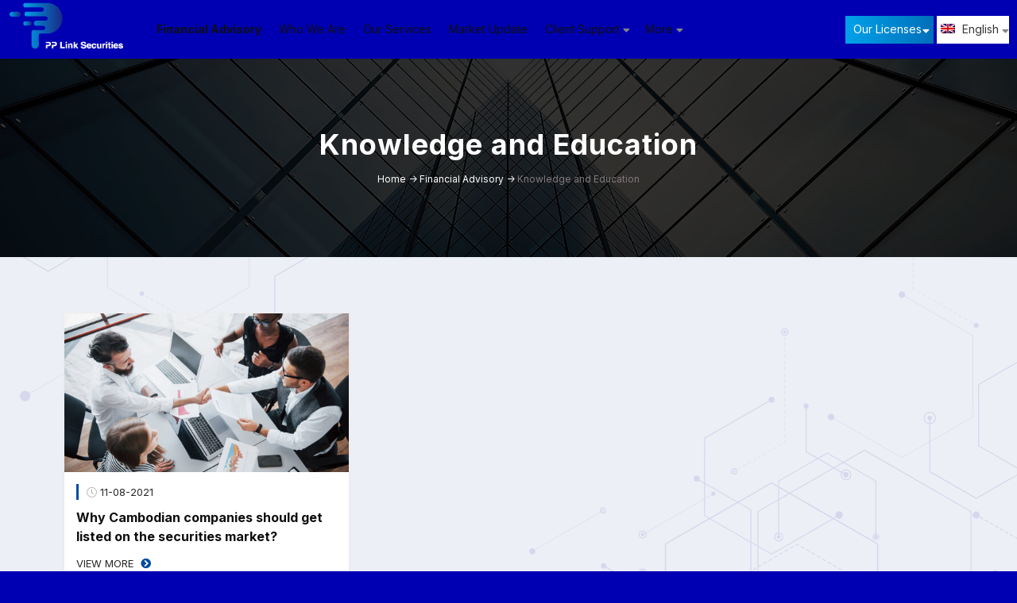

--- FILE ---
content_type: text/html; charset=UTF-8
request_url: https://pplinksecurities.com.kh/financial-advisory/knowledge-and-education/
body_size: 12314
content:
<!doctype html>
<html lang="en-US">

<head>
    <meta charset="UTF-8">
    <meta name="viewport" content="width=device-width, initial-scale=1">
    <link rel="profile" href="https://gmpg.org/xfn/11">

    <title>Knowledge and Education &#8211; PP Link Securities Co., Ltd</title>
<meta name='robots' content='max-image-preview:large' />
<link rel="alternate" hreflang="en" href="https://pplinksecurities.com.kh/financial-advisory/knowledge-and-education/" />
<link rel="alternate" hreflang="zh" href="https://pplinksecurities.com.kh/zh-hans/financial-advisory/knowledge-and-education/" />
<link rel="alternate" hreflang="kh" href="https://pplinksecurities.com.kh/kh/financial-advisory/knowledge-and-education/" />
<link rel='dns-prefetch' href='//js.hs-scripts.com' />
<link rel='dns-prefetch' href='//www.google.com' />
<link rel='dns-prefetch' href='//www.googletagmanager.com' />
<link rel='dns-prefetch' href='//use.fontawesome.com' />
<link rel='dns-prefetch' href='//s.w.org' />
<link rel="alternate" type="application/rss+xml" title="PP Link Securities Co., Ltd &raquo; Feed" href="https://pplinksecurities.com.kh/feed/" />
		<script type="text/javascript">
			window._wpemojiSettings = {"baseUrl":"https:\/\/s.w.org\/images\/core\/emoji\/13.1.0\/72x72\/","ext":".png","svgUrl":"https:\/\/s.w.org\/images\/core\/emoji\/13.1.0\/svg\/","svgExt":".svg","source":{"concatemoji":"https:\/\/pplinksecurities.com.kh\/wp-includes\/js\/wp-emoji-release.min.js?ver=5.8.12"}};
			!function(e,a,t){var n,r,o,i=a.createElement("canvas"),p=i.getContext&&i.getContext("2d");function s(e,t){var a=String.fromCharCode;p.clearRect(0,0,i.width,i.height),p.fillText(a.apply(this,e),0,0);e=i.toDataURL();return p.clearRect(0,0,i.width,i.height),p.fillText(a.apply(this,t),0,0),e===i.toDataURL()}function c(e){var t=a.createElement("script");t.src=e,t.defer=t.type="text/javascript",a.getElementsByTagName("head")[0].appendChild(t)}for(o=Array("flag","emoji"),t.supports={everything:!0,everythingExceptFlag:!0},r=0;r<o.length;r++)t.supports[o[r]]=function(e){if(!p||!p.fillText)return!1;switch(p.textBaseline="top",p.font="600 32px Arial",e){case"flag":return s([127987,65039,8205,9895,65039],[127987,65039,8203,9895,65039])?!1:!s([55356,56826,55356,56819],[55356,56826,8203,55356,56819])&&!s([55356,57332,56128,56423,56128,56418,56128,56421,56128,56430,56128,56423,56128,56447],[55356,57332,8203,56128,56423,8203,56128,56418,8203,56128,56421,8203,56128,56430,8203,56128,56423,8203,56128,56447]);case"emoji":return!s([10084,65039,8205,55357,56613],[10084,65039,8203,55357,56613])}return!1}(o[r]),t.supports.everything=t.supports.everything&&t.supports[o[r]],"flag"!==o[r]&&(t.supports.everythingExceptFlag=t.supports.everythingExceptFlag&&t.supports[o[r]]);t.supports.everythingExceptFlag=t.supports.everythingExceptFlag&&!t.supports.flag,t.DOMReady=!1,t.readyCallback=function(){t.DOMReady=!0},t.supports.everything||(n=function(){t.readyCallback()},a.addEventListener?(a.addEventListener("DOMContentLoaded",n,!1),e.addEventListener("load",n,!1)):(e.attachEvent("onload",n),a.attachEvent("onreadystatechange",function(){"complete"===a.readyState&&t.readyCallback()})),(n=t.source||{}).concatemoji?c(n.concatemoji):n.wpemoji&&n.twemoji&&(c(n.twemoji),c(n.wpemoji)))}(window,document,window._wpemojiSettings);
		</script>
		<style type="text/css">
img.wp-smiley,
img.emoji {
	display: inline !important;
	border: none !important;
	box-shadow: none !important;
	height: 1em !important;
	width: 1em !important;
	margin: 0 .07em !important;
	vertical-align: -0.1em !important;
	background: none !important;
	padding: 0 !important;
}
</style>
	<link rel='stylesheet' id='mec-select2-style-css'  href='https://pplinksecurities.com.kh/wp-content/plugins/modern-events-calendar-lite/assets/packages/select2/select2.min.css?ver=6.1.6' type='text/css' media='all' />
<link rel='stylesheet' id='mec-font-icons-css'  href='https://pplinksecurities.com.kh/wp-content/plugins/modern-events-calendar-lite/assets/css/iconfonts.css?ver=5.8.12' type='text/css' media='all' />
<link rel='stylesheet' id='mec-frontend-style-css'  href='https://pplinksecurities.com.kh/wp-content/plugins/modern-events-calendar-lite/assets/css/frontend.min.css?ver=6.1.6' type='text/css' media='all' />
<link rel='stylesheet' id='mec-tooltip-style-css'  href='https://pplinksecurities.com.kh/wp-content/plugins/modern-events-calendar-lite/assets/packages/tooltip/tooltip.css?ver=5.8.12' type='text/css' media='all' />
<link rel='stylesheet' id='mec-tooltip-shadow-style-css'  href='https://pplinksecurities.com.kh/wp-content/plugins/modern-events-calendar-lite/assets/packages/tooltip/tooltipster-sideTip-shadow.min.css?ver=5.8.12' type='text/css' media='all' />
<link rel='stylesheet' id='featherlight-css'  href='https://pplinksecurities.com.kh/wp-content/plugins/modern-events-calendar-lite/assets/packages/featherlight/featherlight.css?ver=5.8.12' type='text/css' media='all' />
<link rel='stylesheet' id='mec-lity-style-css'  href='https://pplinksecurities.com.kh/wp-content/plugins/modern-events-calendar-lite/assets/packages/lity/lity.min.css?ver=5.8.12' type='text/css' media='all' />
<link rel='stylesheet' id='mec-general-calendar-style-css'  href='https://pplinksecurities.com.kh/wp-content/plugins/modern-events-calendar-lite/assets/css/mec-general-calendar.css?ver=5.8.12' type='text/css' media='all' />
<link rel='stylesheet' id='contact-form-7-css'  href='https://pplinksecurities.com.kh/wp-content/plugins/contact-form-7/includes/css/styles.css?ver=5.5.3' type='text/css' media='all' />
<link rel='stylesheet' id='wpml-legacy-horizontal-list-0-css'  href='//pplinksecurities.com.kh/wp-content/plugins/sitepress-multilingual-cms/templates/language-switchers/legacy-list-horizontal/style.css?ver=1' type='text/css' media='all' />
<link rel='stylesheet' id='wpml-menu-item-0-css'  href='//pplinksecurities.com.kh/wp-content/plugins/sitepress-multilingual-cms/templates/language-switchers/menu-item/style.css?ver=1' type='text/css' media='all' />
<link rel='stylesheet' id='bootstrap-css'  href='https://pplinksecurities.com.kh/wp-content/themes/angkordesign/assets/css/bootstrap.min.css?ver=4.0.0' type='text/css' media='all' />
<link rel='stylesheet' id='swiper-bundle-css'  href='https://pplinksecurities.com.kh/wp-content/themes/angkordesign/assets/css/swiper-bundle.min.css?ver=6.4.15' type='text/css' media='all' />
<link rel='stylesheet' id='bootstrap-datepicker-css'  href='https://pplinksecurities.com.kh/wp-content/themes/angkordesign/assets/css/bootstrap-datepicker.min.css?ver=1.9.0' type='text/css' media='all' />
<link rel='stylesheet' id='fancybox-css'  href='https://pplinksecurities.com.kh/wp-content/themes/angkordesign/assets/css/jquery.fancybox.min.css?ver=3.5.7' type='text/css' media='all' />
<link rel='stylesheet' id='font-awesome-5-css'  href='https://pplinksecurities.com.kh/wp-content/themes/angkordesign/assets/fonts/font-awesome-pro-master/css/all.css?ver=1.2.2' type='text/css' media='all' />
<link rel='stylesheet' id='angkordesign-style-css'  href='https://pplinksecurities.com.kh/wp-content/themes/angkordesign/style.css?ver=5.8.12' type='text/css' media='all' />
<link rel='stylesheet' id='heateor_sss_frontend_css-css'  href='https://pplinksecurities.com.kh/wp-content/plugins/sassy-social-share/public/css/sassy-social-share-public.css?ver=3.3.70' type='text/css' media='all' />
<style id='heateor_sss_frontend_css-inline-css' type='text/css'>
.heateor_sss_button_instagram span.heateor_sss_svg,a.heateor_sss_instagram span.heateor_sss_svg{background:radial-gradient(circle at 30% 107%,#fdf497 0,#fdf497 5%,#fd5949 45%,#d6249f 60%,#285aeb 90%)}.heateor_sss_horizontal_sharing .heateor_sss_svg,.heateor_sss_standard_follow_icons_container .heateor_sss_svg{color:#fff;border-width:0px;border-style:solid;border-color:transparent}.heateor_sss_horizontal_sharing .heateorSssTCBackground{color:#666}.heateor_sss_horizontal_sharing span.heateor_sss_svg:hover,.heateor_sss_standard_follow_icons_container span.heateor_sss_svg:hover{border-color:transparent;}.heateor_sss_vertical_sharing span.heateor_sss_svg,.heateor_sss_floating_follow_icons_container span.heateor_sss_svg{color:#fff;border-width:0px;border-style:solid;border-color:transparent;}.heateor_sss_vertical_sharing .heateorSssTCBackground{color:#666;}.heateor_sss_vertical_sharing span.heateor_sss_svg:hover,.heateor_sss_floating_follow_icons_container span.heateor_sss_svg:hover{border-color:transparent;}div.heateor_sss_horizontal_sharing .heateor_sss_square_count{display: block}@media screen and (max-width:783px) {.heateor_sss_vertical_sharing{display:none!important}}
</style>
<link rel='stylesheet' id='elementor-icons-css'  href='https://pplinksecurities.com.kh/wp-content/plugins/elementor/assets/lib/eicons/css/elementor-icons.min.css?ver=5.15.0' type='text/css' media='all' />
<link rel='stylesheet' id='elementor-frontend-legacy-css'  href='https://pplinksecurities.com.kh/wp-content/plugins/elementor/assets/css/frontend-legacy.min.css?ver=3.6.0' type='text/css' media='all' />
<link rel='stylesheet' id='elementor-frontend-css'  href='https://pplinksecurities.com.kh/wp-content/plugins/elementor/assets/css/frontend.min.css?ver=3.6.0' type='text/css' media='all' />
<link rel='stylesheet' id='elementor-post-53-css'  href='https://pplinksecurities.com.kh/wp-content/uploads/elementor/css/post-53.css?ver=1744344703' type='text/css' media='all' />
<link rel='stylesheet' id='elementor-post-7264-css'  href='https://pplinksecurities.com.kh/wp-content/uploads/elementor/css/post-7264.css?ver=1744383090' type='text/css' media='all' />
<link rel='stylesheet' id='google-fonts-1-css'  href='https://fonts.googleapis.com/css?family=Roboto%3A100%2C100italic%2C200%2C200italic%2C300%2C300italic%2C400%2C400italic%2C500%2C500italic%2C600%2C600italic%2C700%2C700italic%2C800%2C800italic%2C900%2C900italic%7CRoboto+Slab%3A100%2C100italic%2C200%2C200italic%2C300%2C300italic%2C400%2C400italic%2C500%2C500italic%2C600%2C600italic%2C700%2C700italic%2C800%2C800italic%2C900%2C900italic&#038;display=auto&#038;ver=5.8.12' type='text/css' media='all' />
<script type='text/javascript' src='https://pplinksecurities.com.kh/wp-includes/js/jquery/jquery.min.js?ver=3.6.0' id='jquery-core-js'></script>
<script type='text/javascript' src='https://pplinksecurities.com.kh/wp-includes/js/jquery/jquery-migrate.min.js?ver=3.3.2' id='jquery-migrate-js'></script>
<script type='text/javascript' src='https://pplinksecurities.com.kh/wp-content/plugins/sitepress-multilingual-cms/res/js/jquery.cookie.js?ver=4.4.9' id='jquery.cookie-js'></script>
<script type='text/javascript' id='wpml-cookie-js-extra'>
/* <![CDATA[ */
var wpml_cookies = {"wp-wpml_current_language":{"value":"en","expires":1,"path":"\/"}};
var wpml_cookies = {"wp-wpml_current_language":{"value":"en","expires":1,"path":"\/"}};
/* ]]> */
</script>
<script type='text/javascript' src='https://pplinksecurities.com.kh/wp-content/plugins/sitepress-multilingual-cms/res/js/cookies/language-cookie.js?ver=4.4.9' id='wpml-cookie-js'></script>
<script type='text/javascript' src='https://pplinksecurities.com.kh/wp-content/plugins/modern-events-calendar-lite/assets/js/mec-general-calendar.js?ver=6.1.6' id='mec-general-calendar-script-js'></script>
<script type='text/javascript' id='mec-frontend-script-js-extra'>
/* <![CDATA[ */
var mecdata = {"day":"day","days":"days","hour":"hour","hours":"hours","minute":"minute","minutes":"minutes","second":"second","seconds":"seconds","elementor_edit_mode":"no","recapcha_key":"","ajax_url":"https:\/\/pplinksecurities.com.kh\/wp-admin\/admin-ajax.php","fes_nonce":"5704e40495","current_year":"2026","current_month":"01","datepicker_format":"dd-mm-yy&d-m-Y"};
/* ]]> */
</script>
<script type='text/javascript' src='https://pplinksecurities.com.kh/wp-content/plugins/modern-events-calendar-lite/assets/js/frontend.js?ver=6.1.6' id='mec-frontend-script-js'></script>
<script type='text/javascript' src='https://pplinksecurities.com.kh/wp-content/plugins/modern-events-calendar-lite/assets/js/events.js?ver=6.1.6' id='mec-events-script-js'></script>

<!-- Google tag (gtag.js) snippet added by Site Kit -->
<!-- Google Analytics snippet added by Site Kit -->
<script type='text/javascript' src='https://www.googletagmanager.com/gtag/js?id=G-X15031BD0T' id='google_gtagjs-js' async></script>
<script type='text/javascript' id='google_gtagjs-js-after'>
window.dataLayer = window.dataLayer || [];function gtag(){dataLayer.push(arguments);}
gtag("set","linker",{"domains":["pplinksecurities.com.kh"]});
gtag("js", new Date());
gtag("set", "developer_id.dZTNiMT", true);
gtag("config", "G-X15031BD0T");
</script>
<link rel="https://api.w.org/" href="https://pplinksecurities.com.kh/wp-json/" /><link rel="alternate" type="application/json" href="https://pplinksecurities.com.kh/wp-json/wp/v2/pages/7264" /><link rel="EditURI" type="application/rsd+xml" title="RSD" href="https://pplinksecurities.com.kh/xmlrpc.php?rsd" />
<link rel="wlwmanifest" type="application/wlwmanifest+xml" href="https://pplinksecurities.com.kh/wp-includes/wlwmanifest.xml" /> 
<meta name="generator" content="WordPress 5.8.12" />
<link rel="canonical" href="https://pplinksecurities.com.kh/financial-advisory/knowledge-and-education/" />
<link rel='shortlink' href='https://pplinksecurities.com.kh/?p=7264' />
<link rel="alternate" type="application/json+oembed" href="https://pplinksecurities.com.kh/wp-json/oembed/1.0/embed?url=https%3A%2F%2Fpplinksecurities.com.kh%2Ffinancial-advisory%2Fknowledge-and-education%2F" />
<link rel="alternate" type="text/xml+oembed" href="https://pplinksecurities.com.kh/wp-json/oembed/1.0/embed?url=https%3A%2F%2Fpplinksecurities.com.kh%2Ffinancial-advisory%2Fknowledge-and-education%2F&#038;format=xml" />
<meta name="generator" content="WPML ver:4.4.9 stt:59,1,65;" />
<style type='text/css'> .ae_data .elementor-editor-element-setting {
            display:none !important;
            }
            </style><meta name="generator" content="Site Kit by Google 1.162.1" />			<!-- DO NOT COPY THIS SNIPPET! Start of Page Analytics Tracking for HubSpot WordPress plugin v11.1.75-->
			<script class="hsq-set-content-id" data-content-id="standard-page">
				var _hsq = _hsq || [];
				_hsq.push(["setContentType", "standard-page"]);
			</script>
			<!-- DO NOT COPY THIS SNIPPET! End of Page Analytics Tracking for HubSpot WordPress plugin -->
					<style type="text/css">
					.site-title a,
			.site-description {
				color: #110800;
			}
				</style>
		<style type="text/css" id="custom-background-css">
body.custom-background { background-color: #0000b2; }
</style>
	<link rel="icon" href="https://pplinksecurities.com.kh/wp-content/uploads/2021/06/cropped-PPLS-icon-01-1-32x32.png" sizes="32x32" />
<link rel="icon" href="https://pplinksecurities.com.kh/wp-content/uploads/2021/06/cropped-PPLS-icon-01-1-192x192.png" sizes="192x192" />
<link rel="apple-touch-icon" href="https://pplinksecurities.com.kh/wp-content/uploads/2021/06/cropped-PPLS-icon-01-1-180x180.png" />
<meta name="msapplication-TileImage" content="https://pplinksecurities.com.kh/wp-content/uploads/2021/06/cropped-PPLS-icon-01-1-270x270.png" />
<style type="text/css">.mec-event-grid-minimal .mec-modal-booking-button:hover, .mec-events-timeline-wrap .mec-organizer-item a, .mec-events-timeline-wrap .mec-organizer-item:after, .mec-events-timeline-wrap .mec-shortcode-organizers i, .mec-timeline-event .mec-modal-booking-button, .mec-wrap .mec-map-lightbox-wp.mec-event-list-classic .mec-event-date, .mec-timetable-t2-col .mec-modal-booking-button:hover, .mec-event-container-classic .mec-modal-booking-button:hover, .mec-calendar-events-side .mec-modal-booking-button:hover, .mec-event-grid-yearly  .mec-modal-booking-button, .mec-events-agenda .mec-modal-booking-button, .mec-event-grid-simple .mec-modal-booking-button, .mec-event-list-minimal  .mec-modal-booking-button:hover, .mec-timeline-month-divider,  .mec-wrap.colorskin-custom .mec-totalcal-box .mec-totalcal-view span:hover,.mec-wrap.colorskin-custom .mec-calendar.mec-event-calendar-classic .mec-selected-day,.mec-wrap.colorskin-custom .mec-color, .mec-wrap.colorskin-custom .mec-event-sharing-wrap .mec-event-sharing > li:hover a, .mec-wrap.colorskin-custom .mec-color-hover:hover, .mec-wrap.colorskin-custom .mec-color-before *:before ,.mec-wrap.colorskin-custom .mec-widget .mec-event-grid-classic.owl-carousel .owl-nav i,.mec-wrap.colorskin-custom .mec-event-list-classic a.magicmore:hover,.mec-wrap.colorskin-custom .mec-event-grid-simple:hover .mec-event-title,.mec-wrap.colorskin-custom .mec-single-event .mec-event-meta dd.mec-events-event-categories:before,.mec-wrap.colorskin-custom .mec-single-event-date:before,.mec-wrap.colorskin-custom .mec-single-event-time:before,.mec-wrap.colorskin-custom .mec-events-meta-group.mec-events-meta-group-venue:before,.mec-wrap.colorskin-custom .mec-calendar .mec-calendar-side .mec-previous-month i,.mec-wrap.colorskin-custom .mec-calendar .mec-calendar-side .mec-next-month:hover,.mec-wrap.colorskin-custom .mec-calendar .mec-calendar-side .mec-previous-month:hover,.mec-wrap.colorskin-custom .mec-calendar .mec-calendar-side .mec-next-month:hover,.mec-wrap.colorskin-custom .mec-calendar.mec-event-calendar-classic dt.mec-selected-day:hover,.mec-wrap.colorskin-custom .mec-infowindow-wp h5 a:hover, .colorskin-custom .mec-events-meta-group-countdown .mec-end-counts h3,.mec-calendar .mec-calendar-side .mec-next-month i,.mec-wrap .mec-totalcal-box i,.mec-calendar .mec-event-article .mec-event-title a:hover,.mec-attendees-list-details .mec-attendee-profile-link a:hover,.mec-wrap.colorskin-custom .mec-next-event-details li i, .mec-next-event-details i:before, .mec-marker-infowindow-wp .mec-marker-infowindow-count, .mec-next-event-details a,.mec-wrap.colorskin-custom .mec-events-masonry-cats a.mec-masonry-cat-selected,.lity .mec-color,.lity .mec-color-before :before,.lity .mec-color-hover:hover,.lity .mec-wrap .mec-color,.lity .mec-wrap .mec-color-before :before,.lity .mec-wrap .mec-color-hover:hover,.leaflet-popup-content .mec-color,.leaflet-popup-content .mec-color-before :before,.leaflet-popup-content .mec-color-hover:hover,.leaflet-popup-content .mec-wrap .mec-color,.leaflet-popup-content .mec-wrap .mec-color-before :before,.leaflet-popup-content .mec-wrap .mec-color-hover:hover, .mec-calendar.mec-calendar-daily .mec-calendar-d-table .mec-daily-view-day.mec-daily-view-day-active.mec-color, .mec-map-boxshow div .mec-map-view-event-detail.mec-event-detail i,.mec-map-boxshow div .mec-map-view-event-detail.mec-event-detail:hover,.mec-map-boxshow .mec-color,.mec-map-boxshow .mec-color-before :before,.mec-map-boxshow .mec-color-hover:hover,.mec-map-boxshow .mec-wrap .mec-color,.mec-map-boxshow .mec-wrap .mec-color-before :before,.mec-map-boxshow .mec-wrap .mec-color-hover:hover, .mec-choosen-time-message, .mec-booking-calendar-month-navigation .mec-next-month:hover, .mec-booking-calendar-month-navigation .mec-previous-month:hover, .mec-yearly-view-wrap .mec-agenda-event-title a:hover, .mec-yearly-view-wrap .mec-yearly-title-sec .mec-next-year i, .mec-yearly-view-wrap .mec-yearly-title-sec .mec-previous-year i, .mec-yearly-view-wrap .mec-yearly-title-sec .mec-next-year:hover, .mec-yearly-view-wrap .mec-yearly-title-sec .mec-previous-year:hover, .mec-av-spot .mec-av-spot-head .mec-av-spot-box span, .mec-wrap.colorskin-custom .mec-calendar .mec-calendar-side .mec-previous-month:hover .mec-load-month-link, .mec-wrap.colorskin-custom .mec-calendar .mec-calendar-side .mec-next-month:hover .mec-load-month-link, .mec-yearly-view-wrap .mec-yearly-title-sec .mec-previous-year:hover .mec-load-month-link, .mec-yearly-view-wrap .mec-yearly-title-sec .mec-next-year:hover .mec-load-month-link, .mec-skin-list-events-container .mec-data-fields-tooltip .mec-data-fields-tooltip-box ul .mec-event-data-field-item a, .mec-booking-shortcode .mec-event-ticket-name, .mec-booking-shortcode .mec-event-ticket-price, .mec-booking-shortcode .mec-ticket-variation-name, .mec-booking-shortcode .mec-ticket-variation-price, .mec-booking-shortcode label, .mec-booking-shortcode .nice-select, .mec-booking-shortcode input, .mec-booking-shortcode span.mec-book-price-detail-description, .mec-booking-shortcode .mec-ticket-name, .mec-booking-shortcode label.wn-checkbox-label{color: #006fba}.mec-skin-carousel-container .mec-event-footer-carousel-type3 .mec-modal-booking-button:hover, .mec-wrap.colorskin-custom .mec-event-sharing .mec-event-share:hover .event-sharing-icon,.mec-wrap.colorskin-custom .mec-event-grid-clean .mec-event-date,.mec-wrap.colorskin-custom .mec-event-list-modern .mec-event-sharing > li:hover a i,.mec-wrap.colorskin-custom .mec-event-list-modern .mec-event-sharing .mec-event-share:hover .mec-event-sharing-icon,.mec-wrap.colorskin-custom .mec-event-list-modern .mec-event-sharing li:hover a i,.mec-wrap.colorskin-custom .mec-calendar:not(.mec-event-calendar-classic) .mec-selected-day,.mec-wrap.colorskin-custom .mec-calendar .mec-selected-day:hover,.mec-wrap.colorskin-custom .mec-calendar .mec-calendar-row  dt.mec-has-event:hover,.mec-wrap.colorskin-custom .mec-calendar .mec-has-event:after, .mec-wrap.colorskin-custom .mec-bg-color, .mec-wrap.colorskin-custom .mec-bg-color-hover:hover, .colorskin-custom .mec-event-sharing-wrap:hover > li, .mec-wrap.colorskin-custom .mec-totalcal-box .mec-totalcal-view span.mec-totalcalview-selected,.mec-wrap .flip-clock-wrapper ul li a div div.inn,.mec-wrap .mec-totalcal-box .mec-totalcal-view span.mec-totalcalview-selected,.event-carousel-type1-head .mec-event-date-carousel,.mec-event-countdown-style3 .mec-event-date,#wrap .mec-wrap article.mec-event-countdown-style1,.mec-event-countdown-style1 .mec-event-countdown-part3 a.mec-event-button,.mec-wrap .mec-event-countdown-style2,.mec-map-get-direction-btn-cnt input[type="submit"],.mec-booking button,span.mec-marker-wrap,.mec-wrap.colorskin-custom .mec-timeline-events-container .mec-timeline-event-date:before, .mec-has-event-for-booking.mec-active .mec-calendar-novel-selected-day, .mec-booking-tooltip.multiple-time .mec-booking-calendar-date.mec-active, .mec-booking-tooltip.multiple-time .mec-booking-calendar-date:hover, .mec-ongoing-normal-label, .mec-calendar .mec-has-event:after, .mec-event-list-modern .mec-event-sharing li:hover .telegram{background-color: #006fba;}.mec-booking-tooltip.multiple-time .mec-booking-calendar-date:hover, .mec-calendar-day.mec-active .mec-booking-tooltip.multiple-time .mec-booking-calendar-date.mec-active{ background-color: #006fba;}.mec-skin-carousel-container .mec-event-footer-carousel-type3 .mec-modal-booking-button:hover, .mec-timeline-month-divider, .mec-wrap.colorskin-custom .mec-single-event .mec-speakers-details ul li .mec-speaker-avatar a:hover img,.mec-wrap.colorskin-custom .mec-event-list-modern .mec-event-sharing > li:hover a i,.mec-wrap.colorskin-custom .mec-event-list-modern .mec-event-sharing .mec-event-share:hover .mec-event-sharing-icon,.mec-wrap.colorskin-custom .mec-event-list-standard .mec-month-divider span:before,.mec-wrap.colorskin-custom .mec-single-event .mec-social-single:before,.mec-wrap.colorskin-custom .mec-single-event .mec-frontbox-title:before,.mec-wrap.colorskin-custom .mec-calendar .mec-calendar-events-side .mec-table-side-day, .mec-wrap.colorskin-custom .mec-border-color, .mec-wrap.colorskin-custom .mec-border-color-hover:hover, .colorskin-custom .mec-single-event .mec-frontbox-title:before, .colorskin-custom .mec-single-event .mec-wrap-checkout h4:before, .colorskin-custom .mec-single-event .mec-events-meta-group-booking form > h4:before, .mec-wrap.colorskin-custom .mec-totalcal-box .mec-totalcal-view span.mec-totalcalview-selected,.mec-wrap .mec-totalcal-box .mec-totalcal-view span.mec-totalcalview-selected,.event-carousel-type1-head .mec-event-date-carousel:after,.mec-wrap.colorskin-custom .mec-events-masonry-cats a.mec-masonry-cat-selected, .mec-marker-infowindow-wp .mec-marker-infowindow-count, .mec-wrap.colorskin-custom .mec-events-masonry-cats a:hover, .mec-has-event-for-booking .mec-calendar-novel-selected-day, .mec-booking-tooltip.multiple-time .mec-booking-calendar-date.mec-active, .mec-booking-tooltip.multiple-time .mec-booking-calendar-date:hover, .mec-virtual-event-history h3:before, .mec-booking-tooltip.multiple-time .mec-booking-calendar-date:hover, .mec-calendar-day.mec-active .mec-booking-tooltip.multiple-time .mec-booking-calendar-date.mec-active, .mec-rsvp-form-box form > h4:before, .mec-wrap .mec-box-title::before, .mec-box-title::before  {border-color: #006fba;}.mec-wrap.colorskin-custom .mec-event-countdown-style3 .mec-event-date:after,.mec-wrap.colorskin-custom .mec-month-divider span:before, .mec-calendar.mec-event-container-simple dl dt.mec-selected-day, .mec-calendar.mec-event-container-simple dl dt.mec-selected-day:hover{border-bottom-color:#006fba;}.mec-wrap.colorskin-custom  article.mec-event-countdown-style1 .mec-event-countdown-part2:after{border-color: transparent transparent transparent #006fba;}.mec-wrap.colorskin-custom .mec-box-shadow-color { box-shadow: 0 4px 22px -7px #006fba;}.mec-events-timeline-wrap .mec-shortcode-organizers, .mec-timeline-event .mec-modal-booking-button, .mec-events-timeline-wrap:before, .mec-wrap.colorskin-custom .mec-timeline-event-local-time, .mec-wrap.colorskin-custom .mec-timeline-event-time ,.mec-wrap.colorskin-custom .mec-timeline-event-location,.mec-choosen-time-message { background: rgba(0,111,186,.11);}.mec-wrap.colorskin-custom .mec-timeline-events-container .mec-timeline-event-date:after{ background: rgba(0,111,186,.3);}.mec-booking-shortcode button { box-shadow: 0 2px 2px rgba(0 111 186 / 27%);}.mec-booking-shortcode button.mec-book-form-back-button{ background-color: rgba(0 111 186 / 40%);}.mec-events-meta-group-booking-shortcode{ background: rgba(0,111,186,.14);}.mec-booking-shortcode label.wn-checkbox-label, .mec-booking-shortcode .nice-select,.mec-booking-shortcode input, .mec-booking-shortcode .mec-book-form-gateway-label input[type=radio]:before, .mec-booking-shortcode input[type=radio]:checked:before, .mec-booking-shortcode ul.mec-book-price-details li, .mec-booking-shortcode ul.mec-book-price-details{ border-color: rgba(0 111 186 / 27%) !important;}.mec-booking-shortcode input::-webkit-input-placeholder,.mec-booking-shortcode textarea::-webkit-input-placeholder{color: #006fba}.mec-booking-shortcode input::-moz-placeholder,.mec-booking-shortcode textarea::-moz-placeholder{color: #006fba}.mec-booking-shortcode input:-ms-input-placeholder,.mec-booking-shortcode textarea:-ms-input-placeholder {color: #006fba}.mec-booking-shortcode input:-moz-placeholder,.mec-booking-shortcode textarea:-moz-placeholder {color: #006fba}.mec-booking-shortcode label.wn-checkbox-label:after, .mec-booking-shortcode label.wn-checkbox-label:before, .mec-booking-shortcode input[type=radio]:checked:after{background-color: #006fba}</style><style type="text/css">.mec-wrap h4 {
    line-height: 2;
}</style>
</head>


<body class="page-template-default page page-id-7264 page-child parent-pageid-3743 custom-background elementor-default elementor-kit-53 elementor-page elementor-page-7264">
    
    <div id="page" class="site">

        <header class="ad-site-header">
            <div class="container-fluid">

                <div class="header-column">
                    <div class="header-col-left">
                        <div class="header-col-left_inner">
                            <div class="header-logo">
                                <a href="https://pplinksecurities.com.kh">
                                                                        <img src="https://pplinksecurities.com.kh/wp-content/uploads/2021/02/logo11@2x-e1613553684963.png" alt="PP Link Securities Co., Ltd" title="PP Link Securities Co., Ltd" class="header-logo-dark" />
                                </a>
                            </div>

                            <div class="header-center-menu">
                                <div class="menu-financial-advisory-menu-container"><ul id="financial_advisory-menu" class="menu"><li id="menu-item-5708" class="font-weight-bold menu-item menu-item-type-post_type menu-item-object-page current-page-ancestor current-page-parent menu-item-5708"><a href="https://pplinksecurities.com.kh/financial-advisory/">Financial Advisory</a></li>
<li id="menu-item-4182" class="menu-item menu-item-type-post_type menu-item-object-page menu-item-4182"><a href="https://pplinksecurities.com.kh/financial-advisory/who-we-are/">Who We Are</a></li>
<li id="menu-item-4181" class="menu-item menu-item-type-post_type menu-item-object-page menu-item-4181"><a href="https://pplinksecurities.com.kh/financial-advisory/our-services/">Our Services</a></li>
<li id="menu-item-18180" class="menu-item menu-item-type-post_type menu-item-object-page menu-item-18180"><a href="https://pplinksecurities.com.kh/financial-advisory/market-update/">Market Update</a></li>
<li id="menu-item-23557" class="menu-item menu-item-type-custom menu-item-object-custom menu-item-has-children menu-item-23557"><a href="#">Client Support</a><span class="arrow"><i class="fas fa-caret-down"></i></span>
<ul class="sub-menu">
	<li id="menu-item-23558" class="menu-item menu-item-type-post_type menu-item-object-page menu-item-23558"><a href="https://pplinksecurities.com.kh/financial-advisory/disclaimer/">Disclaimer</a></li>
</ul>
</li>
<li id="menu-item-7268" class="menu-item menu-item-type-custom menu-item-object-custom current-menu-ancestor current-menu-parent menu-item-has-children menu-item-7268"><a href="#">More</a><span class="arrow"><i class="fas fa-caret-down"></i></span>
<ul class="sub-menu">
	<li id="menu-item-21705" class="menu-item menu-item-type-post_type menu-item-object-page current-menu-item page_item page-item-7264 current_page_item menu-item-21705"><a href="https://pplinksecurities.com.kh/financial-advisory/knowledge-and-education/" aria-current="page">Knowledge and Education</a></li>
	<li id="menu-item-40683" class="menu-item menu-item-type-custom menu-item-object-custom menu-item-40683"><a href="/financial-advisory/faq/#financial-advisory">FAQ</a></li>
	<li id="menu-item-17419" class="menu-item menu-item-type-post_type menu-item-object-page menu-item-17419"><a href="https://pplinksecurities.com.kh/financial-advisory/careers/">Careers</a></li>
	<li id="menu-item-17421" class="menu-item menu-item-type-post_type menu-item-object-page menu-item-17421"><a href="https://pplinksecurities.com.kh/financial-advisory/contact-us/">Contact Us</a></li>
</ul>
</li>
</ul></div>                            </div>
                        </div>

                    </div>

                    <div class="header-col-right">
                        <div class="header-right-menu">
                            <div class="menu-right-menu-container"><ul id="header-right-menu" class="menu"><li id="menu-item-11176" class="outlet-btn menu-item menu-item-type-custom menu-item-object-custom menu-item-has-children menu-item-11176"><a href="#">Our Licenses</a><span class="arrow"><i class="fas fa-caret-down"></i></span>
<ul class="sub-menu">
	<li id="menu-item-3802" class="menu-item menu-item-type-post_type menu-item-object-page menu-item-3802"><a href="https://pplinksecurities.com.kh/securities-broker/">Securities Broker</a></li>
	<li id="menu-item-3801" class="menu-item menu-item-type-post_type menu-item-object-page menu-item-3801"><a href="https://pplinksecurities.com.kh/derivatives-broker/">Derivative Broker</a></li>
	<li id="menu-item-42067" class="menu-item menu-item-type-post_type menu-item-object-page menu-item-42067"><a href="https://pplinksecurities.com.kh/securities-selling-firm/">Securities Selling Firm</a></li>
</ul>
</li>
<li id="menu-item-wpml-ls-23-en" class="menu-item wpml-ls-slot-23 wpml-ls-item wpml-ls-item-en wpml-ls-current-language wpml-ls-menu-item wpml-ls-first-item menu-item-type-wpml_ls_menu_item menu-item-object-wpml_ls_menu_item menu-item-has-children menu-item-wpml-ls-23-en"><a title="English" href="https://pplinksecurities.com.kh/financial-advisory/knowledge-and-education/"><img class="wpml-ls-flag" src="https://pplinksecurities.com.kh/wp-content/plugins/sitepress-multilingual-cms/res/flags/en.png" alt=""><span class="wpml-ls-native" lang="en">English</span></a><span class="arrow"><i class="fas fa-caret-down"></i></span>
<ul class="sub-menu">
	<li id="menu-item-wpml-ls-23-zh-hans" class="menu-item wpml-ls-slot-23 wpml-ls-item wpml-ls-item-zh-hans wpml-ls-menu-item menu-item-type-wpml_ls_menu_item menu-item-object-wpml_ls_menu_item menu-item-wpml-ls-23-zh-hans"><a title="简体中文" href="https://pplinksecurities.com.kh/zh-hans/financial-advisory/knowledge-and-education/"><img class="wpml-ls-flag" src="https://pplinksecurities.com.kh/wp-content/uploads/flags/china-flag.png" alt=""><span class="wpml-ls-native" lang="zh-hans">简体中文</span></a></li>
	<li id="menu-item-wpml-ls-23-kh" class="menu-item wpml-ls-slot-23 wpml-ls-item wpml-ls-item-kh wpml-ls-menu-item wpml-ls-last-item menu-item-type-wpml_ls_menu_item menu-item-object-wpml_ls_menu_item menu-item-wpml-ls-23-kh"><a title="ភាសាខ្មែរ" href="https://pplinksecurities.com.kh/kh/financial-advisory/knowledge-and-education/"><img class="wpml-ls-flag" src="https://pplinksecurities.com.kh/wp-content/uploads/flags/cambodia-flag-wpml-icon.jpg" alt=""><span class="wpml-ls-native" lang="kh">ភាសាខ្មែរ</span></a></li>
</ul>
</li>
</ul></div>                        </div>

                        <div class="hamburger-container">
                            <div class="hamburger-inner">
                                <a href="javascript:;" class="hamburger--squeeze">
                                    <i class="fal fa-bars"></i>
                                </a>
                            </div>
                        </div>

                        <div class="header-side-menu">

                            <a href="javascript:;" class="hamburger--squeeze">
                                <i class="fal fa-times"></i>
                            </a>

                            <div class="header-logo">
                                <a href="https://pplinksecurities.com.kh">
                                    <img src="https://pplinksecurities.com.kh/wp-content/uploads/2021/02/logo-light@2x-e1613553665476.png" alt="PP Link Securities Co., Ltd" title="PP Link Securities Co., Ltd" class="header-logo-dark" />
                                </a>
                            </div>
                            <nav id="site-left-menu" class="mobile-menu">
                                <div class="menu-financial-advisory-menu-container"><ul id="financial_advisory-menu" class="menu"><li class="font-weight-bold menu-item menu-item-type-post_type menu-item-object-page current-page-ancestor current-page-parent menu-item-5708"><a href="https://pplinksecurities.com.kh/financial-advisory/">Financial Advisory</a></li>
<li class="menu-item menu-item-type-post_type menu-item-object-page menu-item-4182"><a href="https://pplinksecurities.com.kh/financial-advisory/who-we-are/">Who We Are</a></li>
<li class="menu-item menu-item-type-post_type menu-item-object-page menu-item-4181"><a href="https://pplinksecurities.com.kh/financial-advisory/our-services/">Our Services</a></li>
<li class="menu-item menu-item-type-post_type menu-item-object-page menu-item-18180"><a href="https://pplinksecurities.com.kh/financial-advisory/market-update/">Market Update</a></li>
<li class="menu-item menu-item-type-custom menu-item-object-custom menu-item-has-children menu-item-23557"><a href="#">Client Support</a><span class="arrow"><i class="fas fa-caret-down"></i></span>
<ul class="sub-menu">
	<li class="menu-item menu-item-type-post_type menu-item-object-page menu-item-23558"><a href="https://pplinksecurities.com.kh/financial-advisory/disclaimer/">Disclaimer</a></li>
</ul>
</li>
<li class="menu-item menu-item-type-custom menu-item-object-custom current-menu-ancestor current-menu-parent menu-item-has-children menu-item-7268"><a href="#">More</a><span class="arrow"><i class="fas fa-caret-down"></i></span>
<ul class="sub-menu">
	<li class="menu-item menu-item-type-post_type menu-item-object-page current-menu-item page_item page-item-7264 current_page_item menu-item-21705"><a href="https://pplinksecurities.com.kh/financial-advisory/knowledge-and-education/" aria-current="page">Knowledge and Education</a></li>
	<li class="menu-item menu-item-type-custom menu-item-object-custom menu-item-40683"><a href="/financial-advisory/faq/#financial-advisory">FAQ</a></li>
	<li class="menu-item menu-item-type-post_type menu-item-object-page menu-item-17419"><a href="https://pplinksecurities.com.kh/financial-advisory/careers/">Careers</a></li>
	<li class="menu-item menu-item-type-post_type menu-item-object-page menu-item-17421"><a href="https://pplinksecurities.com.kh/financial-advisory/contact-us/">Contact Us</a></li>
</ul>
</li>
</ul></div><div class="menu-right-menu-container"><ul id="header-right-menu" class="menu"><li class="outlet-btn menu-item menu-item-type-custom menu-item-object-custom menu-item-has-children menu-item-11176"><a href="#">Our Licenses</a><span class="arrow"><i class="fas fa-caret-down"></i></span>
<ul class="sub-menu">
	<li class="menu-item menu-item-type-post_type menu-item-object-page menu-item-3802"><a href="https://pplinksecurities.com.kh/securities-broker/">Securities Broker</a></li>
	<li class="menu-item menu-item-type-post_type menu-item-object-page menu-item-3801"><a href="https://pplinksecurities.com.kh/derivatives-broker/">Derivative Broker</a></li>
	<li class="menu-item menu-item-type-post_type menu-item-object-page menu-item-42067"><a href="https://pplinksecurities.com.kh/securities-selling-firm/">Securities Selling Firm</a></li>
</ul>
</li>
<li class="menu-item wpml-ls-slot-23 wpml-ls-item wpml-ls-item-en wpml-ls-current-language wpml-ls-menu-item wpml-ls-first-item menu-item-type-wpml_ls_menu_item menu-item-object-wpml_ls_menu_item menu-item-has-children menu-item-wpml-ls-23-en"><a title="English" href="https://pplinksecurities.com.kh/financial-advisory/knowledge-and-education/"><img class="wpml-ls-flag" src="https://pplinksecurities.com.kh/wp-content/plugins/sitepress-multilingual-cms/res/flags/en.png" alt=""><span class="wpml-ls-native" lang="en">English</span></a><span class="arrow"><i class="fas fa-caret-down"></i></span>
<ul class="sub-menu">
	<li class="menu-item wpml-ls-slot-23 wpml-ls-item wpml-ls-item-zh-hans wpml-ls-menu-item menu-item-type-wpml_ls_menu_item menu-item-object-wpml_ls_menu_item menu-item-wpml-ls-23-zh-hans"><a title="简体中文" href="https://pplinksecurities.com.kh/zh-hans/financial-advisory/knowledge-and-education/"><img class="wpml-ls-flag" src="https://pplinksecurities.com.kh/wp-content/uploads/flags/china-flag.png" alt=""><span class="wpml-ls-native" lang="zh-hans">简体中文</span></a></li>
	<li class="menu-item wpml-ls-slot-23 wpml-ls-item wpml-ls-item-kh wpml-ls-menu-item wpml-ls-last-item menu-item-type-wpml_ls_menu_item menu-item-object-wpml_ls_menu_item menu-item-wpml-ls-23-kh"><a title="ភាសាខ្មែរ" href="https://pplinksecurities.com.kh/kh/financial-advisory/knowledge-and-education/"><img class="wpml-ls-flag" src="https://pplinksecurities.com.kh/wp-content/uploads/flags/cambodia-flag-wpml-icon.jpg" alt=""><span class="wpml-ls-native" lang="kh">ភាសាខ្មែរ</span></a></li>
</ul>
</li>
</ul></div>                            </nav>
                        </div>
                        <div class="menu-overlay" style="display:none;"></div>

                    </div>

                </div>
            </div>

        </header>
        <!-- <div class="ad-side-header-bg"></div> -->

        <div id="content" class="site-content">

                                    <div class="page-header-bg" style="background-image: url(https://pplinksecurities.com.kh/wp-content/uploads/2021/07/fa-default-hero-image-02.jpg);">
                            <div class="page-header-bg_inner">
                                <div class="page-header-title">
                                    <div class="container">
                                        <h1 class="title">Knowledge and Education</h1>
                                        <div class="breadcrumbs" typeof="BreadcrumbList" vocab="http://schema.org/">
                                            <!-- Breadcrumb NavXT 6.6.0 -->
<span property="itemListElement" typeof="ListItem"><a property="item" typeof="WebPage" title="Go to PP Link Securities Co., Ltd." href="https://pplinksecurities.com.kh" class="home" ><span property="name">Home</span></a><meta property="position" content="1"></span>&nbsp;-&gt;&nbsp;<span property="itemListElement" typeof="ListItem"><a property="item" typeof="WebPage" title="Go to Financial Advisory." href="https://pplinksecurities.com.kh/financial-advisory/" class="post post-page" ><span property="name">Financial Advisory</span></a><meta property="position" content="2"></span>&nbsp;-&gt;&nbsp;<span property="itemListElement" typeof="ListItem"><span property="name" class="post post-page current-item">Knowledge and Education</span><meta property="url" content="https://pplinksecurities.com.kh/financial-advisory/knowledge-and-education/"><meta property="position" content="3"></span>                                        </div>
                                    </div>
                                </div>
                            </div>
                        </div>
                    
	<div id="primary" class="ad-main-warpper ">


		
<div id="post-7264" class="post-7264 page type-page status-publish hentry">


	<div class="ad-main-warpper">
				<div data-elementor-type="wp-page" data-elementor-id="7264" class="elementor elementor-7264">
						<div class="elementor-inner">
				<div class="elementor-section-wrap">
									<section class="elementor-section elementor-top-section elementor-element elementor-element-041b3f1 elementor-section-boxed elementor-section-height-default elementor-section-height-default" data-id="041b3f1" data-element_type="section" data-settings="{&quot;background_background&quot;:&quot;classic&quot;}">
							<div class="elementor-background-overlay"></div>
							<div class="elementor-container elementor-column-gap-default">
							<div class="elementor-row">
					<div class="elementor-column elementor-col-100 elementor-top-column elementor-element elementor-element-c6f4739 elementor-invisible" data-id="c6f4739" data-element_type="column" data-settings="{&quot;animation&quot;:&quot;fadeInLeft&quot;}">
			<div class="elementor-column-wrap elementor-element-populated">
							<div class="elementor-widget-wrap">
						<div class="elementor-element elementor-element-996893d elementor-widget elementor-widget-ad_ne_grid" data-id="996893d" data-element_type="widget" data-widget_type="ad_ne_grid.default">
				<div class="elementor-widget-container">
			        <div class="ad-blog-grid ">
            <div class="row">
                <article class="col-md-4">
    <div class="ad-blog-grid-item ad-blog-grid-item-st ">
        <a href="https://pplinksecurities.com.kh/fa-knowledge-edu/why-cambodian-companies-should-get-listed-on-the-securities-market/" class="thumb">
            <img width="500" height="280" src="https://pplinksecurities.com.kh/wp-content/uploads/2021/08/2164315475-500x280.jpg" class="attachment-w_500x280 size-w_500x280 wp-post-image" alt="" loading="lazy" srcset="https://pplinksecurities.com.kh/wp-content/uploads/2021/08/2164315475-500x280.jpg 500w, https://pplinksecurities.com.kh/wp-content/uploads/2021/08/2164315475-1000x560.jpg 1000w" sizes="(max-width: 500px) 100vw, 500px" />        </a>
        <div class="ad-blog-grid-item_content">
            <div class="date"><i class="fal fa-clock"></i> 11-08-2021</div>
            <a href="https://pplinksecurities.com.kh/fa-knowledge-edu/why-cambodian-companies-should-get-listed-on-the-securities-market/">
                <h4 class="title ad-equalHeight">Why Cambodian companies should get listed on the securities market?</h4>
            </a>
                        <a href="https://pplinksecurities.com.kh/fa-knowledge-edu/why-cambodian-companies-should-get-listed-on-the-securities-market/" class="btn-readmore">View More <i class="fas fa-chevron-circle-right"></i></a>
        </div>
    </div>
</article></div>            
        </div>
		</div>
				</div>
						</div>
					</div>
		</div>
								</div>
					</div>
		</section>
									</div>
			</div>
					</div>
			</div><!-- .entry-content -->


</div>

	</div><!-- #primary -->


</div><!-- #content -->

<footer class="site-footer">

    <div class="container">
        <div class="footer-content">
            <div class="row">
                <div class="col-md-9 footer-column-item footer-column-1">
                    <div id="nav_menu-2" class="widget widget_nav_menu"><div class="menu-footer-menu-container"><ul id="menu-footer-menu" class="menu"><li id="menu-item-2348" class="menu-item menu-item-type-post_type menu-item-object-page menu-item-2348"><a href="https://pplinksecurities.com.kh/about-us/">About Us</a></li>
<li id="menu-item-8262" class="menu-item menu-item-type-post_type menu-item-object-page menu-item-8262"><a href="https://pplinksecurities.com.kh/company-activities/">Company News</a></li>
<li id="menu-item-2352" class="menu-item menu-item-type-post_type menu-item-object-page menu-item-2352"><a href="https://pplinksecurities.com.kh/frequently-asked-questions/">FAQ</a></li>
<li id="menu-item-2349" class="menu-item menu-item-type-post_type menu-item-object-page menu-item-2349"><a href="https://pplinksecurities.com.kh/career/">Careers</a></li>
<li id="menu-item-2351" class="menu-item menu-item-type-post_type menu-item-object-page menu-item-2351"><a href="https://pplinksecurities.com.kh/contact/">Contact Us</a></li>
<li id="menu-item-2353" class="menu-item menu-item-type-post_type menu-item-object-page menu-item-2353"><a href="https://pplinksecurities.com.kh/our-licenses/">Our Licenses</a></li>
</ul></div></div>                </div>
                <div class="col-md-3 footer-column-item footer-column-2">
                    <div id="social_widget-2" class="widget widget_social_widget">        <div class="widget-social">
            <ul>
                                    <li><a href="https://www.facebook.com/PPlinksecurities" target="_blank" title="Facebook"><i class="fab fa-facebook" aria-hidden="true"></i></a></li>
                                    <li><a href="https://www.youtube.com/@pplink.securities" target="_blank" title="Youtube"><i class="fab fa-youtube"></i></a></li>
                                    <li><a href="https://t.me/pplsecuritiesupdate" target="_blank" title="Telegram"><i class="fab fa-telegram-plane"></i></a></li>
                                    <li><a href="https://www.tiktok.com/@pplink.securities" target="_blank" title="TikTok"><i class="fab fa-tiktok"></i></a></li>
                
            </ul>
        </div>
    </div>                </div>
            </div>

        </div>


        <div class="footer-bottom">

            <div class="row">
                <div class="col-md-12 col-lg-12">
                    <div id="text-3" class="widget widget_text">			<div class="textwidget"><p>© 2025 PP Link Securities Co., Ltd.</p>
<p>PP Link Securities Co., Ltd., registered in Cambodia as a Derivatives Broker under registration number 00036349, is regulated by the Securities and Exchange Regulator of Cambodia.</p>
<p>Registered Address: Ground Floor, Golden Tower, No.158-166, Street 215, Village 08, Sangkat Veal Vong, Khan 7 Makara, Phnom Penh. Contact: info@pplinksecurities.com.kh.</p>
<p>Risk Warning: Trading Derivatives carries a high level of risk to your capital; only trade with money you can afford to lose. Derivatives trading may not be suitable for all investors; fully understand the risks and seek independent advice if necessary.</p>
<p>You do not own or have rights in the underlying assets. Past performance does not indicate future performance, and tax laws are subject to change. The information on this website is general and does not consider your or your client&#8217;s personal objectives, financial circumstances, or needs.</p>
<p>The information on this site and the products and services offered are not intended for distribution to the U.S. or any person in any country or jurisdiction where such distribution or use would be contrary to local law or regulation.</p>
<p>&nbsp;</p>
</div>
		</div>                </div>
                

            </div>

        </div>
    </div>

</footer><!-- #colophon -->
</div><!-- #page -->

<link rel='stylesheet' id='e-animations-css'  href='https://pplinksecurities.com.kh/wp-content/plugins/elementor/assets/lib/animations/animations.min.css?ver=3.6.0' type='text/css' media='all' />
<script type='text/javascript' src='https://pplinksecurities.com.kh/wp-includes/js/jquery/ui/core.min.js?ver=1.12.1' id='jquery-ui-core-js'></script>
<script type='text/javascript' src='https://pplinksecurities.com.kh/wp-includes/js/jquery/ui/datepicker.min.js?ver=1.12.1' id='jquery-ui-datepicker-js'></script>
<script type='text/javascript' id='jquery-ui-datepicker-js-after'>
jQuery(document).ready(function(jQuery){jQuery.datepicker.setDefaults({"closeText":"Close","currentText":"Today","monthNames":["January","February","March","April","May","June","July","August","September","October","November","December"],"monthNamesShort":["Jan","Feb","Mar","Apr","May","Jun","Jul","Aug","Sep","Oct","Nov","Dec"],"nextText":"Next","prevText":"Previous","dayNames":["Sunday","Monday","Tuesday","Wednesday","Thursday","Friday","Saturday"],"dayNamesShort":["Sun","Mon","Tue","Wed","Thu","Fri","Sat"],"dayNamesMin":["S","M","T","W","T","F","S"],"dateFormat":"dd\/mm\/yy","firstDay":1,"isRTL":false});});
</script>
<script type='text/javascript' src='https://pplinksecurities.com.kh/wp-content/plugins/modern-events-calendar-lite/assets/js/jquery.typewatch.js?ver=6.1.6' id='mec-typekit-script-js'></script>
<script type='text/javascript' src='https://pplinksecurities.com.kh/wp-content/plugins/modern-events-calendar-lite/assets/packages/featherlight/featherlight.js?ver=6.1.6' id='featherlight-js'></script>
<script type='text/javascript' src='https://pplinksecurities.com.kh/wp-content/plugins/modern-events-calendar-lite/assets/packages/select2/select2.full.min.js?ver=6.1.6' id='mec-select2-script-js'></script>
<script type='text/javascript' src='https://pplinksecurities.com.kh/wp-content/plugins/modern-events-calendar-lite/assets/packages/tooltip/tooltip.js?ver=6.1.6' id='mec-tooltip-script-js'></script>
<script type='text/javascript' src='https://pplinksecurities.com.kh/wp-content/plugins/modern-events-calendar-lite/assets/packages/lity/lity.min.js?ver=6.1.6' id='mec-lity-script-js'></script>
<script type='text/javascript' src='https://pplinksecurities.com.kh/wp-content/plugins/modern-events-calendar-lite/assets/packages/colorbrightness/colorbrightness.min.js?ver=6.1.6' id='mec-colorbrightness-script-js'></script>
<script type='text/javascript' src='https://pplinksecurities.com.kh/wp-content/plugins/modern-events-calendar-lite/assets/packages/owl-carousel/owl.carousel.min.js?ver=6.1.6' id='mec-owl-carousel-script-js'></script>
<script type='text/javascript' src='https://pplinksecurities.com.kh/wp-includes/js/dist/vendor/regenerator-runtime.min.js?ver=0.13.7' id='regenerator-runtime-js'></script>
<script type='text/javascript' src='https://pplinksecurities.com.kh/wp-includes/js/dist/vendor/wp-polyfill.min.js?ver=3.15.0' id='wp-polyfill-js'></script>
<script type='text/javascript' id='contact-form-7-js-extra'>
/* <![CDATA[ */
var wpcf7 = {"api":{"root":"https:\/\/pplinksecurities.com.kh\/wp-json\/","namespace":"contact-form-7\/v1"}};
/* ]]> */
</script>
<script type='text/javascript' src='https://pplinksecurities.com.kh/wp-content/plugins/contact-form-7/includes/js/index.js?ver=5.5.3' id='contact-form-7-js'></script>
<script type='text/javascript' id='leadin-script-loader-js-js-extra'>
/* <![CDATA[ */
var leadin_wordpress = {"userRole":"visitor","pageType":"page","leadinPluginVersion":"11.1.75"};
/* ]]> */
</script>
<script type='text/javascript' src='https://js.hs-scripts.com/39782756.js?integration=WordPress&#038;ver=11.1.75' async defer id='hs-script-loader'></script>
<script src="https://pplinksecurities.com.kh/wp-content/themes/angkordesign/assets/js/bootstrap.min.js?ver=4.0.0" defer="async" type="text/javascript"></script>
<script src="https://pplinksecurities.com.kh/wp-content/themes/angkordesign/assets/js/swiper-bundle.min.js?ver=6.4.15" defer="async" type="text/javascript"></script>
<script type='text/javascript' src='https://pplinksecurities.com.kh/wp-content/themes/angkordesign/assets/js/bootstrap-datepicker.min.js?ver=1.9.0' id='bootstrap-datepicker-js-js'></script>
<script type='text/javascript' src='https://pplinksecurities.com.kh/wp-content/themes/angkordesign/assets/js/jquery.fancybox.min.js?ver=3.5.7' id='fancybox-js-js'></script>
<script type='text/javascript' src='https://pplinksecurities.com.kh/wp-content/themes/angkordesign/assets/js/customizer.js?ver=1.1' id='customizer-js-js'></script>
<script type='text/javascript' id='heateor_sss_sharing_js-js-before'>
function heateorSssLoadEvent(e) {var t=window.onload;if (typeof window.onload!="function") {window.onload=e}else{window.onload=function() {t();e()}}};	var heateorSssSharingAjaxUrl = 'https://pplinksecurities.com.kh/wp-admin/admin-ajax.php', heateorSssCloseIconPath = 'https://pplinksecurities.com.kh/wp-content/plugins/sassy-social-share/public/../images/close.png', heateorSssPluginIconPath = 'https://pplinksecurities.com.kh/wp-content/plugins/sassy-social-share/public/../images/logo.png', heateorSssHorizontalSharingCountEnable = 1, heateorSssVerticalSharingCountEnable = 0, heateorSssSharingOffset = -10; var heateorSssMobileStickySharingEnabled = 0;var heateorSssCopyLinkMessage = "Link copied.";var heateorSssUrlCountFetched = [], heateorSssSharesText = 'Shares', heateorSssShareText = 'Share';function heateorSssPopup(e) {window.open(e,"popUpWindow","height=400,width=600,left=400,top=100,resizable,scrollbars,toolbar=0,personalbar=0,menubar=no,location=no,directories=no,status")}
</script>
<script type='text/javascript' src='https://pplinksecurities.com.kh/wp-content/plugins/sassy-social-share/public/js/sassy-social-share-public.js?ver=3.3.70' id='heateor_sss_sharing_js-js'></script>
<script type='text/javascript' src='https://www.google.com/recaptcha/api.js?render=6Lfhn1EgAAAAAOCvAJM7sgDR32D-QSCoWXdLSD3k&#038;ver=3.0' id='google-recaptcha-js'></script>
<script type='text/javascript' id='wpcf7-recaptcha-js-extra'>
/* <![CDATA[ */
var wpcf7_recaptcha = {"sitekey":"6Lfhn1EgAAAAAOCvAJM7sgDR32D-QSCoWXdLSD3k","actions":{"homepage":"homepage","contactform":"contactform"}};
/* ]]> */
</script>
<script type='text/javascript' src='https://pplinksecurities.com.kh/wp-content/plugins/contact-form-7/modules/recaptcha/index.js?ver=5.5.3' id='wpcf7-recaptcha-js'></script>
<script type='text/javascript' src='https://pplinksecurities.com.kh/wp-includes/js/wp-embed.min.js?ver=5.8.12' id='wp-embed-js'></script>
<script type='text/javascript' src='https://pplinksecurities.com.kh/wp-content/plugins/elementor/assets/js/webpack.runtime.min.js?ver=3.6.0' id='elementor-webpack-runtime-js'></script>
<script type='text/javascript' src='https://pplinksecurities.com.kh/wp-content/plugins/elementor/assets/js/frontend-modules.min.js?ver=3.6.0' id='elementor-frontend-modules-js'></script>
<script type='text/javascript' src='https://pplinksecurities.com.kh/wp-content/plugins/elementor/assets/lib/waypoints/waypoints.min.js?ver=4.0.2' id='elementor-waypoints-js'></script>
<script type='text/javascript' src='https://pplinksecurities.com.kh/wp-content/plugins/elementor/assets/lib/swiper/swiper.min.js?ver=5.3.6' id='swiper-js'></script>
<script type='text/javascript' src='https://pplinksecurities.com.kh/wp-content/plugins/elementor/assets/lib/share-link/share-link.min.js?ver=3.6.0' id='share-link-js'></script>
<script type='text/javascript' src='https://pplinksecurities.com.kh/wp-content/plugins/elementor/assets/lib/dialog/dialog.min.js?ver=4.9.0' id='elementor-dialog-js'></script>
<script type='text/javascript' id='elementor-frontend-js-before'>
var elementorFrontendConfig = {"environmentMode":{"edit":false,"wpPreview":false,"isScriptDebug":false},"i18n":{"shareOnFacebook":"Share on Facebook","shareOnTwitter":"Share on Twitter","pinIt":"Pin it","download":"Download","downloadImage":"Download image","fullscreen":"Fullscreen","zoom":"Zoom","share":"Share","playVideo":"Play Video","previous":"Previous","next":"Next","close":"Close"},"is_rtl":false,"breakpoints":{"xs":0,"sm":480,"md":768,"lg":1025,"xl":1440,"xxl":1600},"responsive":{"breakpoints":{"mobile":{"label":"Mobile","value":767,"default_value":767,"direction":"max","is_enabled":true},"mobile_extra":{"label":"Mobile Extra","value":880,"default_value":880,"direction":"max","is_enabled":false},"tablet":{"label":"Tablet","value":1024,"default_value":1024,"direction":"max","is_enabled":true},"tablet_extra":{"label":"Tablet Extra","value":1200,"default_value":1200,"direction":"max","is_enabled":false},"laptop":{"label":"Laptop","value":1366,"default_value":1366,"direction":"max","is_enabled":false},"widescreen":{"label":"Widescreen","value":2400,"default_value":2400,"direction":"min","is_enabled":false}}},
"version":"3.6.0","is_static":false,"experimentalFeatures":{"e_import_export":true,"e_hidden_wordpress_widgets":true,"landing-pages":true,"elements-color-picker":true,"favorite-widgets":true,"admin-top-bar":true},"urls":{"assets":"https:\/\/pplinksecurities.com.kh\/wp-content\/plugins\/elementor\/assets\/"},"settings":{"page":[],"editorPreferences":[]},"kit":{"active_breakpoints":["viewport_mobile","viewport_tablet"],"global_image_lightbox":"yes","lightbox_enable_counter":"yes","lightbox_enable_fullscreen":"yes","lightbox_enable_zoom":"yes","lightbox_title_src":"title","lightbox_description_src":"description"},"post":{"id":7264,"title":"Knowledge%20and%20Education%20%E2%80%93%20PP%20Link%20Securities%20Co.%2C%20Ltd","excerpt":"","featuredImage":false}};
</script>
<script type='text/javascript' src='https://pplinksecurities.com.kh/wp-content/plugins/elementor/assets/js/frontend.min.js?ver=3.6.0' id='elementor-frontend-js'></script>
<script type='text/javascript' src='https://pplinksecurities.com.kh/wp-content/plugins/elementor/assets/js/preloaded-modules.min.js?ver=3.6.0' id='preloaded-modules-js'></script>

<script defer>
    /*feature item equal height*/

    jQuery(document).ready(function ($) {
    if ($('.ad-equalHeight').length) {
        (function () {
            equalHeight(true);
        })();

        window.onresize = function () {
            equalHeight(true);
        }

        function equalHeight(resize) {
            var elements = document.getElementsByClassName("ad-equalHeight"),

                allHeights = [],
                i = 0;
            if (resize === true) {
                for (i = 0; i < elements.length; i++) {
                    elements[i].style.height = 'auto';
                }
            }
            for (i = 0; i < elements.length; i++) {
                var elementHeight = elements[i].clientHeight;
                allHeights.push(elementHeight);
            }
            for (i = 0; i < elements.length; i++) {
                elements[i].style.height = Math.max.apply(Math, allHeights) + 'px';
                if (resize === false) {
                    elements[i].className = elements[i].className + " show";
                }
            }
        }
    }
    });

</script>

<script defer>
    /*feature item equal height*/

    jQuery(document).ready(function ($) {
        if ($('.ad-fe-equalHeight').length) {
            (function () {
                equalHeight(true);
            })();

            window.onresize = function () {
                equalHeight(true);
            }

            function equalHeight(resize) {
                var elements = document.getElementsByClassName("ad-fe-equalHeight"),
                    allHeights = [],
                    i = 0;
                if (resize === true) {
                    for (i = 0; i < elements.length; i++) {
                        elements[i].style.height = 'auto';
                    }
                }
                for (i = 0; i < elements.length; i++) {
                    var elementHeight = elements[i].clientHeight;
                    allHeights.push(elementHeight);
                }
                for (i = 0; i < elements.length; i++) {
                    elements[i].style.height = Math.max.apply(Math, allHeights) + 'px';
                    if (resize === false) {
                        elements[i].className = elements[i].className + " show";
                    }
                }
            }
        }
    });
   
</script

</body>

</html>

--- FILE ---
content_type: text/css
request_url: https://pplinksecurities.com.kh/wp-content/uploads/elementor/css/post-7264.css?ver=1744383090
body_size: 909
content:
.elementor-7264 .elementor-element.elementor-element-041b3f1:not(.elementor-motion-effects-element-type-background), .elementor-7264 .elementor-element.elementor-element-041b3f1 > .elementor-motion-effects-container > .elementor-motion-effects-layer{background-color:#EDEFF6;}.elementor-7264 .elementor-element.elementor-element-041b3f1 > .elementor-background-overlay{background-image:url("https://pplinksecurities.com.kh/wp-content/uploads/2021/09/bg-2164615-1.svg");background-position:center center;background-repeat:no-repeat;background-size:cover;opacity:1;transition:background 0.3s, border-radius 0.3s, opacity 0.3s;}.elementor-7264 .elementor-element.elementor-element-041b3f1{transition:background 0.3s, border 0.3s, border-radius 0.3s, box-shadow 0.3s;padding:60px 0px 60px 0px;}@media(max-width:1024px){.elementor-7264 .elementor-element.elementor-element-041b3f1{padding:30px 30px 30px 30px;}}@media(max-width:767px){.elementor-7264 .elementor-element.elementor-element-041b3f1{padding:20px 0px 0px 0px;}}

--- FILE ---
content_type: application/javascript
request_url: https://pplinksecurities.com.kh/wp-content/themes/angkordesign/assets/js/customizer.js?ver=1.1
body_size: 8363
content:
jQuery(document).ready(function ($) {
    // $(window).on('load', function () {
    //     $('#loader').delay(400).fadeOut(400);
    // });

    /*navbr menu*/
    function open() {
        $html.addClass('menu-open hamburger-open');
        $body.addClass('overflow-hidden');
        $menuOverlay.stop(true).fadeIn();
        // $hamburgerText.text('CLOSE');
    }

    function close() {
        $html.removeClass('menu-open hamburger-open');
        $body.removeClass('overflow-hidden');
        $menuOverlay.stop(true).fadeOut();
        // $hamburgerText.text('MENU');
    }

    function toggle() {
        if ($html.hasClass('menu-open')) {
            close();
        } else {
            open();
        }
    }
    $('.hamburger--squeeze, .menu-overlay, .header-side-menu ul li a').click(function () {
        toggle();
    });

    $('#site-left-menu .arrow').click(function () {
        $(this).next('.sub-menu').slideToggle();
        $(this).toggleClass('on');
    });


    var $html = $('html');
    var $body = $('body');
    var $menuOverlay = $('.menu-overlay');
    var $hamburgerbtn = $('.hamburger--squeeze');
    var $hamburgerText = $('.hamburger-box-label');
    // return {toggle: toggle};


  /* sticky header*/
    $(window).scroll(function () {
        var scroll = $(window).scrollTop();

        if (scroll >= 100) {
            $(".ad-site-header").addClass("scroll-header");
        } else {
            $(".ad-site-header").removeClass("scroll-header");
        }
    });


    /*header slide*/
    if ($('.swiper-heading-slider').length) {
        var swiper = new Swiper('.swiper-heading-slider', {
            spaceBetween: 0,
            centeredSlides: true,
            effect: 'fade',
            speed: 1000,
            loop: true,
            lazy: true,
            autoplay: {
                delay: 7000,
                disableOnInteraction: false,
            },
            pagination: {
                el: '.swiper-pagination',
                clickable: true,
            },
            navigation: {
                nextEl: '.ad-feature-item_img_next',
                prevEl: '.ad-feature-item_img_prev',
            },
        });
    }


    /*CF7 dynamic select value form url parameter */
    /*var $ = jQuery.noConflict(); */
    if ($($("span.hiddendefault input")).length) {
        var val = $("span.hiddendefault input").val();
        $('select#dynamic_select option[value=' + val + ']').attr('selected', 'selected');
    }

    /*add date picker to input filed*/
    if($('.date-field').length){

        const queryString = window.location.search;
        const urlParams = new URLSearchParams(queryString);
        const dateParams = urlParams.get('start-date')
        
        if(dateParams){
            $('.date-field').datepicker({
                autoclose: true,
                format: "dd-mm-yyyy",
                immediateUpdates: true,
                todayBtn: false,
                todayHighlight: true
            });
        }else{
            $('.date-field').datepicker({
                autoclose: true,
                format: "dd-mm-yyyy",
                immediateUpdates: true,
                todayBtn: false,
                todayHighlight: true
            }).datepicker("setDate", "0");
        }

        
    }

    /*add table response*/
    if($('.content').length){
        $('.content').find('table').addClass('table ad-table-con');
        $('.content').find('table').wrap('<div class="table-responsive"></div>')
    }

    /*post gallery lightbox*/
    if($('.ad-post-gallery').length){
        $img_item = $('.ad-post-gallery a');
        $img_item.fancybox();
        $img_item.attr("data-fancybox","mygallery");
        // assign captions and title from alt-attributes of images:
        $img_item.each(function(){
          $(this).attr("data-caption", $(this).find("img").attr("alt"));
          $(this).attr("title", $(this).find("img").attr("alt"));
        });
    }

    /* company notices acc scroll to top*/
    $('.ad-faq-child_content').on('shown.bs.collapse', function (e) {
        /*var $panel = $(this).closest('.ad-company-notice_item');*/
        var $panel = $(this).closest('.ad-faq-acc_item');
        $('html,body').animate({
            scrollTop: $panel.offset().top - 80
        }, 500);
    });


    /*feature item equal height*/
  /*  if ($('.ad-equalHeight').length) {
        (function () {
            equalHeight(true);
        })();

        window.onresize = function () {
            equalHeight(true);
        }

        function equalHeight(resize) {
            var elements = document.getElementsByClassName("ad-equalHeight"),
                allHeights = [],
                i = 0;
            if (resize === true) {
                for (i = 0; i < elements.length; i++) {
                    elements[i].style.height = 'auto';
                }
            }
            for (i = 0; i < elements.length; i++) {
                var elementHeight = elements[i].clientHeight;
                allHeights.push(elementHeight);
            }
            for (i = 0; i < elements.length; i++) {
                elements[i].style.height = Math.max.apply(Math, allHeights) + 'px';
                if (resize === false) {
                    elements[i].className = elements[i].className + " show";
                }
            }
        }
    }*/

    /*Our Team slide*/
    if ($('.ad-ourteam-swiper-oa').length) {
        var swiper = new Swiper('.ad-ourteam-swiper-oa .ad-ourteam-swiper', {
            slidesPerView: 3,
            spaceBetween: 30,
            effect: '',
            speed: 500,
            //loop: true,
            loop: false, 
            grabCursor: true,
            lazy: true,
            observer: true,
            observeParents: true,
            centerInsufficientSlides: true, //center elements            
            autoplay: {
                delay: 7000,
                disableOnInteraction: false,
            },            
            navigation: {
                nextEl: '.ad-ourteam-swiper-oa .arrow-btn-next',
                prevEl: '.ad-ourteam-swiper-oa .arrow-btn-prev',
            },           
                                    
            breakpoints: {
                1024: {
                    slidesPerView: 3,
                    spaceBetween: 30
                },
                769: {
                    slidesPerView: 3,
                    spaceBetween: 20
                },
                768: {
                    slidesPerView: 2,
                    spaceBetween: 20
                },
                640: {
                    slidesPerView: 2,
                    spaceBetween: 20
                },
                300: {
                    slidesPerView: 2,
                    spaceBetween: 10
                }
            }
        });
    }

    if ($('.ad-ourteam-swiper-om').length) {
        var swiper = new Swiper('.ad-ourteam-swiper-om .ad-ourteam-swiper', {
            slidesPerView: 3,
            spaceBetween: 30,
            centeredSlides: false,
            effect: '',
            speed: 500,
            //loop: true,
            loop: false,
            grabCursor: true,
            lazy: true,
            observer: true,
            observeParents: true,
            autoplay: {
                delay: 7000,
                disableOnInteraction: false,
            },
            navigation: {
                nextEl: '.ad-ourteam-swiper-om .arrow-btn-next',
                prevEl: '.ad-ourteam-swiper-om .arrow-btn-prev',
            },
            breakpoints: {
                1024: {
                    slidesPerView: 3,
                    spaceBetween: 30
                },
                769: {
                    slidesPerView: 3,
                    spaceBetween: 20
                },
                768: {
                    slidesPerView: 2,
                    spaceBetween: 20
                },
                640: {
                    slidesPerView: 2,
                    spaceBetween: 20
                },
                300: {
                    slidesPerView: 2,
                    spaceBetween: 10
                }
            }
        });
    }

   /* $('.wpcf7-form .wpcf7-form-control').click(function () {
        //$('.wpcf7-not-valid').addClass('wpcf7-input-visible')
        $(this).closest('.col-group').find('.wpcf7-not-valid').addClass('wpcf7-input-visible');
    });*/
});


--- FILE ---
content_type: image/svg+xml
request_url: https://pplinksecurities.com.kh/wp-content/uploads/2021/09/bg-2164615-1.svg
body_size: 36217
content:
<svg xmlns="http://www.w3.org/2000/svg" xmlns:xlink="http://www.w3.org/1999/xlink" x="0px" y="0px" viewBox="0 0 4000 2400" style="enable-background:new 0 0 4000 2400;" xml:space="preserve">
<style type="text/css">
	.st0{opacity:0.1;}
	.st1{clip-path:url(#SVGID_2_);}
	.st2{fill:none;stroke:#140B9C;stroke-width:2;stroke-linecap:round;stroke-linejoin:round;}
	.st3{fill:none;stroke:#140B9C;stroke-width:2;stroke-linecap:round;stroke-linejoin:round;stroke-dasharray:12.0021,12.0021;}
	
		.st4{clip-path:url(#SVGID_2_);fill:none;stroke:#140B9C;stroke-width:4;stroke-linecap:round;stroke-linejoin:round;stroke-miterlimit:10;}
	.st5{fill:none;stroke:#140B9C;stroke-width:4;stroke-linecap:round;stroke-linejoin:round;}
	.st6{fill:none;stroke:#140B9C;stroke-width:4;stroke-linecap:round;stroke-linejoin:round;stroke-dasharray:11.6994,11.6994;}
	
		.st7{clip-path:url(#SVGID_2_);fill:none;stroke:#140B9C;stroke-width:2;stroke-linecap:round;stroke-linejoin:round;stroke-miterlimit:10;}
	
		.st8{clip-path:url(#SVGID_2_);fill:none;stroke:#140B9C;stroke-width:10;stroke-linecap:round;stroke-linejoin:round;stroke-miterlimit:10;}
	.st9{fill:none;stroke:#140B9C;stroke-width:5;stroke-linecap:round;stroke-linejoin:round;}
	.st10{fill:none;stroke:#140B9C;stroke-width:5;stroke-linecap:round;stroke-linejoin:round;stroke-dasharray:12.0486,12.0486;}
	.st11{fill:none;stroke:#140B9C;stroke-width:2;stroke-linecap:round;stroke-linejoin:round;stroke-dasharray:12.0541,12.0541;}
	.st12{fill:none;stroke:#140B9C;stroke-width:2;stroke-linecap:round;stroke-linejoin:round;stroke-dasharray:11.5021,11.5021;}
	.st13{fill:none;stroke:#140B9C;stroke-width:4;stroke-linecap:round;stroke-linejoin:round;stroke-dasharray:11.3972,11.3972;}
	
		.st14{clip-path:url(#SVGID_2_);fill:none;stroke:#140B9C;stroke-width:5;stroke-linecap:round;stroke-linejoin:round;stroke-miterlimit:10;}
	.st15{fill:none;stroke:#140B9C;stroke-width:4;stroke-linecap:round;stroke-linejoin:round;stroke-dasharray:12.1929,12.1929;}
	.st16{clip-path:url(#SVGID_2_);fill:#140B9C;}
	
		.st17{clip-path:url(#SVGID_2_);fill:none;stroke:#140B9C;stroke-width:1.4294;stroke-linecap:round;stroke-linejoin:round;stroke-miterlimit:10;}
</style>
<g id="&#xCD;_xBC__xB2_&#xE3;_x5F_14">
</g>
<g id="&#xCD;_xBC__xB2_&#xE3;_x5F_13">
	<g class="st0">
		<defs>
			<rect id="SVGID_1_" x="0" y="0" class="st0" width="4000" height="2400"></rect>
		</defs>
		<clipPath id="SVGID_2_">
			<use xlink:href="#SVGID_1_" style="overflow:visible;"></use>
		</clipPath>
		<g class="st1">
			<g>
				<g>
					<line class="st2" x1="558.1" y1="556.5" x2="563.3" y2="559.5"></line>
					<line class="st3" x1="573.7" y1="565.5" x2="797.2" y2="694.5"></line>
					<polyline class="st2" points="802.4,697.5 807.6,700.5 807.6,706.5      "></polyline>
					<line class="st3" x1="807.6" y1="718.5" x2="807.6" y2="976.6"></line>
					<line class="st2" x1="807.6" y1="982.6" x2="807.6" y2="988.6"></line>
				</g>
			</g>
		</g>
		<polyline class="st4" points="-106.4,-189.4 397.3,107.1 397.3,348 188.7,468.5 -221.4,228.7   "></polyline>
		<polyline class="st4" points="225.3,207.2 225.3,-4.1 408.3,-109.8 591.4,-4.1 591.4,207.3   "></polyline>
		<path class="st4" d="M781,903.4"></path>
		<polyline class="st4" points="1080.9,726.9 1080.9,487.8 1287.9,368.3   "></polyline>
		<g class="st1">
			<g>
				<g>
					<polyline class="st5" points="1477.4,121 1477.4,127 1472.2,130      "></polyline>
					<line class="st6" x1="1462.1" y1="135.9" x2="1223.9" y2="273.3"></line>
					<polyline class="st5" points="1218.9,276.3 1213.7,279.3 1208.5,276.3      "></polyline>
					<line class="st6" x1="1198.4" y1="270.4" x2="960.3" y2="132.9"></line>
					<polyline class="st5" points="955.2,130 950,127 950,121      "></polyline>
					<line class="st6" x1="950" y1="109.3" x2="950" y2="-165.6"></line>
					<polyline class="st5" points="950,-171.5 950,-177.5 955.2,-180.5      "></polyline>
					<line class="st6" x1="965.3" y1="-186.3" x2="1203.5" y2="-323.8"></line>
					<polyline class="st5" points="1208.5,-326.7 1213.7,-329.7 1218.9,-326.7      "></polyline>
					<line class="st6" x1="1229" y1="-320.9" x2="1467.1" y2="-183.4"></line>
					<polyline class="st5" points="1472.2,-180.5 1477.4,-177.5 1477.4,-171.5      "></polyline>
					<line class="st6" x1="1477.4" y1="-159.8" x2="1477.4" y2="115.2"></line>
				</g>
			</g>
		</g>
		<polyline class="st7" points="1161.4,342.9 1161.4,112.4 1361.1,-2.9   "></polyline>
		<line class="st7" x1="98.8" y1="960.4" x2="467.8" y2="747"></line>
		<polyline class="st4" points="533.2,-613.3 385.8,-698.4 385.9,-868.6 533.2,-953.6 680.6,-868.5   "></polyline>
		<polyline class="st4" points="408.3,-175.2 210.4,-289.5 210.4,-518 408.4,-632.3 606.3,-518   "></polyline>
		<polygon class="st4" points="452.6,-462.2 334.1,-393.8 215.7,-462.2 215.7,-599 334.1,-667.3 452.6,-599   "></polygon>
		<polygon class="st4" points="992.8,-687.2 826,-590.9 659.3,-687.2 659.3,-879.7 826,-976 992.8,-879.7   "></polygon>
		<polygon class="st4" points="1064.2,-1067.2 899.4,-972 734.6,-1067.2 734.6,-1257.5 899.4,-1352.6 1064.2,-1257.5   "></polygon>
		<polyline class="st4" points="628.5,-1021.1 834.3,-902.2 834.3,-664.6 628.5,-545.8 422.7,-664.6   "></polyline>
		<polygon class="st4" points="682.2,-1203.8 533.2,-1117.8 384.2,-1203.8 384.2,-1375.9 533.2,-1461.9 682.2,-1375.9   "></polygon>
		<polygon class="st4" points="631.1,-1485.9 532.8,-1429.2 434.5,-1485.9 434.5,-1599.5 532.8,-1656.2 631.1,-1599.5   "></polygon>
		<polygon class="st4" points="625.8,-1826 460.1,-1730.4 294.5,-1826 294.5,-2017.2 460.2,-2112.8 625.8,-2017.2   "></polygon>
		<polygon class="st4" points="658.8,-1723.1 533.3,-1650.6 407.8,-1723.1 407.8,-1868 533.3,-1940.5 658.8,-1868   "></polygon>
		<polygon class="st4" points="1011.8,-1351.2 899.9,-1286.6 787.9,-1351.2 788,-1480.5 899.9,-1545.1 1011.8,-1480.4   "></polygon>
		<polygon class="st4" points="1150.8,-1439.7 972.5,-1336.8 794.3,-1439.8 794.3,-1645.6 972.6,-1748.5 1150.8,-1645.6   "></polygon>
		<polygon class="st4" points="937.1,-1731.5 826.1,-1667.4 715.1,-1731.5 715.1,-1859.7 826.1,-1923.7 937.1,-1859.6   "></polygon>
		<polygon class="st4" points="1305.4,-1688.5 1120,-1581.5 934.6,-1688.5 934.6,-1902.6 1120,-2009.6 1305.4,-1902.6   "></polygon>
		<polygon class="st4" points="1050.6,-286.8 848.2,-170 645.8,-286.9 645.8,-520.6 848.3,-637.4 1050.6,-520.6   "></polygon>
		<polyline class="st4" points="1185.7,-262 1185.7,-41.3 994.5,69.1 803.4,-41.3 803.4,-262   "></polyline>
		<polygon class="st7" points="1374.1,-1057.3 1192.3,-952.4 1010.5,-1057.4 1010.5,-1267.3 1192.3,-1372.2 1374.1,-1267.3   "></polygon>
		<path class="st8" d="M1962.1-1026.5"></path>
		<polyline class="st8" points="1826.1,-603.8 1454.6,-818.3 1454.6,-1247.3   "></polyline>
		<polygon class="st4" points="1077.8,254.3 921.3,344.6 764.8,254.3 764.8,73.6 921.3,-16.7 1077.8,73.6   "></polygon>
		<g class="st1">
			<g>
				<g>
					<polyline class="st9" points="1631,-295.6 1631,-289.6 1625.8,-286.6      "></polyline>
					<line class="st10" x1="1615.4" y1="-280.5" x2="1224.1" y2="-54.7"></line>
					<polyline class="st9" points="1218.9,-51.6 1213.7,-48.6 1208.5,-51.6      "></polyline>
					<line class="st10" x1="1198.1" y1="-57.7" x2="806.8" y2="-283.6"></line>
					<polyline class="st9" points="801.6,-286.6 796.4,-289.6 796.4,-295.6      "></polyline>
					<line class="st10" x1="796.4" y1="-307.7" x2="796.4" y2="-759.5"></line>
					<polyline class="st9" points="796.4,-765.5 796.4,-771.5 801.6,-774.5      "></polyline>
					<line class="st10" x1="812" y1="-780.5" x2="1203.3" y2="-1006.4"></line>
					<polyline class="st9" points="1208.6,-1009.4 1213.7,-1012.4 1218.9,-1009.4      "></polyline>
					<line class="st10" x1="1229.4" y1="-1003.4" x2="1620.7" y2="-777.5"></line>
					<polyline class="st9" points="1625.9,-774.5 1631.1,-771.5 1631.1,-765.5      "></polyline>
					<line class="st10" x1="1631.1" y1="-753.4" x2="1631" y2="-301.6"></line>
				</g>
			</g>
		</g>
		<line class="st7" x1="1442.8" y1="-91.6" x2="1721.1" y2="-252.3"></line>
		<polygon class="st7" points="979.1,532.6 700.8,693.3 422.5,532.6 422.5,211.2 700.8,50.6 979.1,211.3   "></polygon>
		<polyline class="st4" points="1508.1,-31.7 1295.1,-154.7 1295.1,-400.6 1508.1,-523.6 1721.1,-400.6   "></polyline>
		<polygon class="st4" points="1360.6,-1571.5 1192.3,-1474.3 1024,-1571.5 1024,-1765.9 1192.3,-1863 1360.6,-1765.8   "></polygon>
		<polygon class="st4" points="1384.7,-1726.9 1266,-1658.4 1147.2,-1727 1147.2,-1864.1 1266,-1932.7 1384.8,-1864.1   "></polygon>
		<polyline class="st4" points="1309.8,-620.4 1309.8,-823.8 1485.9,-925.5 1662.1,-823.8 1662.1,-620.4   "></polyline>
		<polygon class="st4" points="1923.3,-1332.8 1779.5,-1249.8 1635.7,-1332.8 1635.7,-1498.8 1779.5,-1581.8 1923.3,-1498.8   "></polygon>
		<polygon class="st4" points="1990.2,-1546.7 1779,-1424.9 1567.9,-1546.8 1567.9,-1790.5 1779.1,-1912.4 1990.2,-1790.5   "></polygon>
		<polygon class="st4" points="1640.7,-595.6 1112.9,-290.8 585.1,-595.6 585.2,-1205 1113,-1509.8 1640.8,-1205   "></polygon>
		<polygon class="st4" points="2301.8,-836.2 1971,-645.2 1640.4,-836.2 1640.4,-1218.1 1971.1,-1409 2301.8,-1218   "></polygon>
		<polygon class="st4" points="1635.6,-2086.8 1486.1,-2000.4 1336.6,-2086.8 1336.6,-2259.4 1486.1,-2345.7 1635.6,-2259.4   "></polygon>
		<polyline class="st4" points="2095.9,-1233.8 2218.7,-1304.7 2341.5,-1233.8 2341.5,-1092 2218.7,-1021.1   "></polyline>
		<polyline class="st4" points="2365.4,-376.1 2121.3,-517 2121.3,-799 2365.4,-939.9 2609.6,-798.9   "></polyline>
		<polyline class="st4" points="2327,-510.1 2327.1,-679.8 2584.6,-828.5 2842.2,-679.8 2842.1,-438.2   "></polyline>
		<polyline class="st4" points="2865.9,-1033.2 2865.9,-706.7 2732,-629.3 2598,-706.7   "></polyline>
		<polygon class="st4" points="2549.3,-1058.2 2365.4,-952 2181.6,-1058.2 2181.6,-1270.5 2365.5,-1376.7 2549.3,-1270.5   "></polygon>
		<polygon class="st4" points="2582.4,-1544.9 2365.5,-1419.6 2148.6,-1544.9 2148.6,-1795.3 2365.5,-1920.5 2582.4,-1795.3   "></polygon>
		<polygon class="st4" points="2845.1,-1374.9 2587.2,-1226 2329.4,-1374.9 2329.4,-1672.7 2587.3,-1821.6 2845.1,-1672.7   "></polygon>
		<path class="st4" d="M2805.2-1100.3"></path>
		<polyline class="st4" points="2600.9,-1282.3 2805.2,-1400.2 3009.5,-1282.3   "></polyline>
		<polyline class="st4" points="2891.9,-459.1 2891.9,-644.5 3052.5,-737.3 3213.1,-644.5   "></polyline>
		<g class="st1">
			<g>
				<g>
					<line class="st2" x1="3840.5" y1="681.3" x2="3835.3" y2="678.3"></line>
					<line class="st3" x1="3824.9" y1="672.3" x2="3601.4" y2="543.3"></line>
					<polyline class="st2" points="3596.2,540.3 3591,537.3 3591,531.3      "></polyline>
					<line class="st3" x1="3591" y1="519.3" x2="3591.1" y2="261.2"></line>
					<line class="st2" x1="3591.1" y1="255.2" x2="3591.1" y2="249.2"></line>
				</g>
			</g>
		</g>
		<path class="st7" d="M3232.2,1135"></path>
		<line class="st4" x1="3589" y1="249.2" x2="3412" y2="147"></line>
		<polyline class="st4" points="4057.5,1276.8 3848.9,1156.3 3848.9,915.4 4057.6,794.9 4266.2,915.4   "></polyline>
		<polyline class="st4" points="4023,1258.2 3840,1363.9 3657,1258.2 3657,1046.8   "></polyline>
		<path class="st4" d="M4023.1,1046.8"></path>
		<path class="st4" d="M2609.5,1236.5"></path>
		<polyline class="st4" points="3298.3,1431.6 3034.6,1583.8 2770.9,1431.5 2771,1127 3034.7,974.8   "></polyline>
		<g class="st1">
			<g>
				<g>
					<line class="st2" x1="3087" y1="707.8" x2="3087" y2="713.8"></line>
					<line class="st11" x1="3087" y1="725.9" x2="3086.9" y2="1129.7"></line>
					<polyline class="st2" points="3086.9,1135.7 3086.9,1141.7 3081.7,1144.7      "></polyline>
					<line class="st12" x1="3071.8" y1="1150.5" x2="2897.5" y2="1251.1"></line>
					<line class="st2" x1="2892.5" y1="1254" x2="2887.3" y2="1257"></line>
				</g>
			</g>
		</g>
		<line class="st7" x1="1366.7" y1="2230.3" x2="1735.7" y2="2016.9"></line>
		<polyline class="st4" points="4206.6,1867.4 4354,1952.5 4353.9,2122.6 4206.6,2207.7 4059.2,2122.6   "></polyline>
		<g class="st1">
			<g>
				<g>
					<line class="st5" x1="3840" y1="1429.3" x2="3845.2" y2="1432.3"></line>
					<line class="st13" x1="3855.1" y1="1438" x2="4027.8" y2="1537.7"></line>
					<polyline class="st5" points="4032.7,1540.5 4037.9,1543.5 4037.9,1549.5      "></polyline>
					<line class="st13" x1="4037.9" y1="1560.9" x2="4037.9" y2="1760.4"></line>
					<polyline class="st5" points="4037.9,1766.1 4037.9,1772.1 4032.7,1775.1      "></polyline>
					<line class="st13" x1="4022.8" y1="1780.8" x2="3850.1" y2="1880.5"></line>
					<polyline class="st5" points="3845.2,1883.4 3840,1886.4 3834.8,1883.4      "></polyline>
					<line class="st13" x1="3824.9" y1="1877.7" x2="3652.2" y2="1777.9"></line>
					<line class="st5" x1="3647.2" y1="1775.1" x2="3642.1" y2="1772.1"></line>
				</g>
			</g>
		</g>
		<polygon class="st4" points="3795.8,1716.3 3914.2,1647.9 4032.7,1716.3 4032.7,1853 3914.2,1921.4 3795.8,1853   "></polygon>
		<polygon class="st4" points="3747,1941.2 3913.8,1845 4080.5,1941.3 4080.5,2133.8 3913.7,2230.1 3747,2133.8   "></polygon>
		<polygon class="st4" points="3675.6,2321.2 3840.4,2226.1 4005.2,2321.2 4005.2,2511.6 3840.4,2606.7 3675.6,2511.5   "></polygon>
		<polyline class="st4" points="3619.9,2275.1 3414.1,2156.3 3414.1,1918.7 3619.9,1799.9 3825.7,1918.7   "></polyline>
		<polygon class="st4" points="4057.6,2457.9 4206.6,2371.9 4355.6,2457.9 4355.6,2629.9 4206.6,2716 4057.6,2629.9   "></polygon>
		<polygon class="st4" points="4108.7,2740 4207,2683.2 4305.3,2740 4305.3,2853.5 4207,2910.3 4108.7,2853.5   "></polygon>
		<polygon class="st4" points="4114,3080 4279.6,2984.4 4445.3,3080.1 4445.3,3271.3 4279.6,3366.9 4114,3271.3   "></polygon>
		<polygon class="st4" points="4081,2977.2 4206.5,2904.7 4332,2977.2 4332,3122.1 4206.5,3194.6 4081,3122.1   "></polygon>
		<polygon class="st4" points="3728,2605.3 3839.9,2540.7 3951.9,2605.3 3951.8,2734.5 3839.9,2799.1 3728,2734.5   "></polygon>
		<polygon class="st4" points="3589,2693.8 3767.3,2590.9 3945.5,2693.8 3945.5,2899.7 3767.2,3002.6 3589,2899.6   "></polygon>
		<polygon class="st4" points="3802.7,2985.5 3913.7,2921.4 4024.7,2985.5 4024.7,3113.7 3913.7,3177.8 3802.7,3113.7   "></polygon>
		<polygon class="st4" points="3434.4,2942.6 3619.8,2835.5 3805.2,2942.6 3805.2,3156.7 3619.8,3263.7 3434.4,3156.6   "></polygon>
		<polygon class="st4" points="2981.1,1415.8 3400.2,1173.9 3819.2,1415.9 3819.2,1899.7 3400.1,2141.6 2981.1,1899.7   "></polygon>
		<polyline class="st4" points="3062.7,1516.1 3062.7,1295.4 3253.8,1185 3445,1295.4 3445,1516.1   "></polyline>
		<polygon class="st7" points="3365.7,2311.4 3547.5,2206.4 3729.3,2311.4 3729.3,2521.4 3547.5,2626.3 3365.7,2521.3   "></polygon>
		<path class="st8" d="M2777.7,2280.6"></path>
		<polyline class="st8" points="2913.7,1857.9 3285.2,2072.4 3285.2,2501.3   "></polyline>
		<polyline class="st4" points="3327.1,1270.8 3170.6,1180.4 3170.6,999.8   "></polyline>
		<path class="st4" d="M3483.5,1180.4"></path>
		<polygon class="st14" points="2617.3,1543.6 3034.6,1302.7 3452,1543.7 3451.9,2025.6 3034.6,2266.5 2617.3,2025.5   "></polygon>
		<line class="st7" x1="2805.6" y1="1345.7" x2="2527.3" y2="1506.3"></line>
		<line class="st7" x1="2093.5" y1="1572.5" x2="2371.8" y2="1411.9"></line>
		<polyline class="st7" points="3547.6,560.8 3825.8,721.5 3825.8,1042.8 3547.5,1203.5 3269.3,1042.8   "></polyline>
		<polyline class="st4" points="2740.3,1285.8 2953.3,1408.8 2953.3,1654.7 2740.3,1777.6 2527.3,1654.7   "></polyline>
		<polygon class="st4" points="3379.2,2825.6 3547.5,2728.4 3715.8,2825.6 3715.8,3019.9 3547.5,3117.1 3379.1,3019.9   "></polygon>
		<polygon class="st4" points="3355.1,2981 3473.8,2912.4 3592.6,2981 3592.6,3118.2 3473.8,3186.7 3355,3118.2   "></polygon>
		<polyline class="st4" points="3430,1874.5 3430,2077.9 3253.8,2179.6 3077.7,2077.9 3077.7,1874.4   "></polyline>
		<polygon class="st4" points="2816.5,2586.8 2960.3,2503.8 3104.1,2586.9 3104.1,2752.9 2960.3,2835.9 2816.5,2752.9   "></polygon>
		<polygon class="st4" points="2749.6,2800.8 2960.8,2678.9 3171.9,2800.8 3171.9,3044.6 2960.7,3166.5 2749.6,3044.6   "></polygon>
		<g class="st1">
			<g>
				<g>
					<polyline class="st5" points="2607.6,1855.6 2607.6,1849.6 2612.8,1846.6      "></polyline>
					<line class="st15" x1="2623.4" y1="1840.5" x2="3124.9" y2="1551"></line>
					<polyline class="st5" points="3130.2,1547.9 3135.4,1544.9 3140.6,1547.9      "></polyline>
					<line class="st15" x1="3151.2" y1="1554" x2="3652.7" y2="1843.6"></line>
					<polyline class="st5" points="3658,1846.7 3663.2,1849.7 3663.2,1855.7      "></polyline>
					<line class="st15" x1="3663.2" y1="1867.9" x2="3663.2" y2="2447"></line>
					<polyline class="st5" points="3663.2,2453.1 3663.2,2459.1 3658,2462.1      "></polyline>
					<line class="st15" x1="3647.4" y1="2468.2" x2="3145.8" y2="2757.8"></line>
					<polyline class="st5" points="3140.6,2760.8 3135.4,2763.8 3130.2,2760.8      "></polyline>
					<line class="st15" x1="3119.6" y1="2754.7" x2="2618.1" y2="2465.1"></line>
					<polyline class="st5" points="2612.8,2462.1 2607.6,2459.1 2607.6,2453.1      "></polyline>
					<line class="st15" x1="2607.6" y1="2440.9" x2="2607.6" y2="1861.7"></line>
				</g>
			</g>
		</g>
		<polygon class="st4" points="2438,2090.2 2768.8,1899.3 3099.4,2090.3 3099.4,2472.1 2768.7,2663 2438,2472.1   "></polygon>
		<polygon class="st4" points="3104.2,3340.8 3253.7,3254.5 3403.2,3340.8 3403.2,3513.5 3253.7,3599.8 3104.2,3513.5   "></polygon>
		<polyline class="st4" points="2374.4,1630.1 2618.5,1771.1 2618.5,2053 2374.4,2194 2130.2,2053   "></polyline>
		<polyline class="st4" points="2412.8,1764.2 2412.7,1933.9 2155.2,2082.6 1897.6,1933.9 1897.7,1692.3   "></polyline>
		<polyline class="st7" points="938.6,1252.3 506.9,1009.2 506.9,918.1   "></polyline>
		<polygon class="st4" points="1873.9,1960.7 2007.8,1883.4 2141.8,1960.7 2141.7,2115.4 2007.8,2192.7 1873.9,2115.4   "></polygon>
		<polygon class="st4" points="2190.5,2312.3 2374.4,2206.1 2558.2,2312.3 2558.2,2524.6 2374.3,2630.7 2190.5,2524.6   "></polygon>
		<polygon class="st4" points="2157.4,2798.9 2374.3,2673.7 2591.2,2798.9 2591.2,3049.4 2374.3,3174.6 2157.4,3049.4   "></polygon>
		<polygon class="st4" points="1897.3,2648.4 2155.2,2499.5 2413,2648.4 2413,2946.2 2155.1,3095.1 1897.2,2946.2   "></polygon>
		<path class="st4" d="M1934.6,2182.5"></path>
		<polyline class="st4" points="2138.9,2536.4 1934.6,2654.3 1730.3,2536.3   "></polyline>
		<polygon class="st4" points="1847.2,2957.4 2007.8,2864.7 2168.4,2957.4 2168.4,3142.9 2007.8,3235.6 1847.1,3142.9   "></polygon>
		<path class="st16" d="M614.5-72"></path>
		<path class="st16" d="M700.8-72"></path>
		
			<ellipse transform="matrix(0.9837 -0.18 0.18 0.9837 -163.9367 161.4511)" class="st16" cx="807.6" cy="984" rx="18.2" ry="18.2"></ellipse>
		<path class="st16" d="M1301,368.3c0-7.2-5.9-13.1-13.1-13.1c-7.2,0-13.1,5.9-13.1,13.1s5.9,13.1,13.1,13.1    C1295.2,381.4,1301,375.5,1301,368.3z"></path>
		
			<ellipse transform="matrix(0.3827 -0.9239 0.9239 0.3827 960.267 1373.677)" class="st16" cx="1508.1" cy="-31.7" rx="11.9" ry="11.9"></ellipse>
		<path class="st16" d="M2376.4-376.1c0-6.1-4.9-11-11-11c-6.1,0-11,4.9-11,11c0,6.1,4.9,11,11,11    C2371.5-365,2376.4-370,2376.4-376.1z"></path>
		<path class="st16" d="M2851.9-438.2c0-5.4-4.4-9.8-9.8-9.8c-5.4,0-9.8,4.4-9.8,9.8c0,5.4,4.4,9.8,9.8,9.8    C2847.5-428.5,2851.9-432.8,2851.9-438.2z"></path>
		
			<ellipse transform="matrix(0.6207 -0.784 0.784 0.6207 -715.4778 441.7182)" class="st16" cx="98.8" cy="960.4" rx="20.5" ry="20.5"></ellipse>
		<path class="st16" d="M2226-1021.1c0-4-3.3-7.3-7.3-7.3s-7.3,3.3-7.3,7.3s3.3,7.3,7.3,7.3C2222.7-1013.7,2226-1017,2226-1021.1z"></path>
		
			<ellipse transform="matrix(0.9664 -0.257 0.257 0.9664 430.6228 730.3604)" class="st16" cx="3009.5" cy="-1282.3" rx="13.7" ry="13.7"></ellipse>
		<path class="st16" d="M2905.6-457.6c0-7.6-6.1-13.7-13.7-13.7s-13.7,6.1-13.7,13.7c0,7.6,6.1,13.7,13.7,13.7    C2899.5-443.9,2905.6-450.1,2905.6-457.6z"></path>
		<path class="st16" d="M1464.8-1245.4c0-5.6-4.6-10.2-10.2-10.2c-5.6,0-10.2,4.6-10.2,10.2c0,5.6,4.6,10.2,10.2,10.2    C1460.3-1235.2,1464.8-1239.8,1464.8-1245.4z"></path>
		<circle class="st16" cx="914.1" cy="-664.6" r="10.4"></circle>
		
			<ellipse transform="matrix(0.7602 -0.6497 0.6497 0.7602 396.4947 527.2441)" class="st16" cx="912.4" cy="-273.4" rx="23" ry="23"></ellipse>
		
			<ellipse transform="matrix(0.2297 -0.9732 0.9732 0.2297 -111.6728 971.8409)" class="st16" cx="558.1" cy="556.5" rx="8.7" ry="8.7"></ellipse>
		<path class="st16" d="M-97.8-189.3c0-4.8-3.9-8.7-8.7-8.7c-4.8,0-8.7,3.9-8.7,8.7c0,4.8,3.9,8.7,8.7,8.7S-97.8-184.5-97.8-189.3z"></path>
		<path class="st16" d="M-211.8,229.6c0-4.8-3.9-8.7-8.7-8.7c-4.8,0-8.7,3.9-8.7,8.7c0,4.8,3.9,8.7,8.7,8.7    S-211.8,234.4-211.8,229.6z"></path>
		
			<ellipse transform="matrix(0.3341 -0.9426 0.9426 0.3341 2501.4465 1096.5853)" class="st16" cx="2026.8" cy="-1221.9" rx="11.9" ry="11.9"></ellipse>
		<path class="st16" d="M810.6-262c0-4-3.2-7.2-7.2-7.2c-4,0-7.2,3.2-7.2,7.2c0,4,3.2,7.2,7.2,7.2    C807.3-254.8,810.6-258.1,810.6-262z"></path>
		<path class="st16" d="M1192.9-262c0-4-3.2-7.2-7.2-7.2c-4,0-7.2,3.2-7.2,7.2c0,4,3.2,7.2,7.2,7.2    C1189.7-254.8,1192.9-258,1192.9-262z"></path>
		
			<ellipse transform="matrix(0.634 -0.7733 0.7733 0.634 500.4082 1051.5103)" class="st16" cx="1361.1" cy="-2.9" rx="4.5" ry="4.5"></ellipse>
		<path class="st16" d="M600.4,207.3c0-5-4-9-9-9c-5,0-9,4-9,9s4,9,9,9C596.3,216.3,600.4,212.2,600.4,207.3z"></path>
		<path class="st16" d="M232.4,205.3c0-5-4-9-9-9c-5,0-9,4-9,9c0,5,4,9,9,9C228.4,214.3,232.4,210.3,232.4,205.3z"></path>
		<path class="st16" d="M1087,726.9c0-3.4-2.8-6.2-6.2-6.2c-3.4,0-6.2,2.8-6.2,6.2c0,3.4,2.8,6.2,6.2,6.2S1087,730.3,1087,726.9z"></path>
		<path class="st16" d="M1167.7,344.6c0-3.5-2.8-6.3-6.3-6.3c-3.5,0-6.3,2.8-6.3,6.3c0,3.5,2.8,6.3,6.3,6.3    C1164.9,351,1167.7,348.1,1167.7,344.6z"></path>
		<path class="st16" d="M2219.1-252.3c0-3.6-3-6.6-6.6-6.6c-3.6,0-6.6,3-6.6,6.6c0,3.6,3,6.6,6.6,6.6S2219.1-248.6,2219.1-252.3z"></path>
		<path class="st16" d="M2333.1-510.1c0-3.4-2.7-6.1-6.1-6.1c-3.4,0-6.1,2.7-6.1,6.1c0,3.4,2.7,6.1,6.1,6.1    C2330.4-504,2333.1-506.7,2333.1-510.1z"></path>
		<path class="st16" d="M1669.8-620.4c0-4.3-3.5-7.7-7.7-7.7s-7.7,3.5-7.7,7.7c0,4.3,3.5,7.7,7.7,7.7    C1666.4-612.7,1669.8-616.1,1669.8-620.4z"></path>
		
			<ellipse transform="matrix(0.9246 -0.3811 0.3811 0.9246 243.1306 191.9499)" class="st16" cx="606.3" cy="-518" rx="14" ry="14"></ellipse>
		
			<ellipse transform="matrix(0.7176 -0.6964 0.6964 0.7176 237.3258 234.9197)" class="st16" cx="408.3" cy="-175.2" rx="14.1" ry="14.1"></ellipse>
		<path class="st16" d="M2104.3-1233.8c0-4.7-3.8-8.5-8.5-8.5c-4.7,0-8.5,3.8-8.5,8.5s3.8,8.5,8.5,8.5    C2100.5-1225.4,2104.3-1229.2,2104.3-1233.8z"></path>
		<path class="st16" d="M2611.5-1282.3c0-5.8-4.7-10.6-10.6-10.6c-5.8,0-10.6,4.7-10.6,10.6c0,5.8,4.7,10.6,10.6,10.6    C2606.8-1271.7,2611.5-1276.4,2611.5-1282.3z"></path>
		<path class="st16" d="M476.4,747c0-4.7-3.8-8.6-8.6-8.6c-4.7,0-8.6,3.8-8.6,8.6c0,4.7,3.8,8.6,8.6,8.6    C472.5,755.6,476.4,751.7,476.4,747z"></path>
		<path class="st16" d="M3223.8-643.2c0-4.7-3.8-8.6-8.6-8.6c-4.7,0-8.6,3.8-8.6,8.6c0,4.7,3.8,8.6,8.6,8.6    C3219.9-634.6,3223.8-638.5,3223.8-643.2z"></path>
		<path class="st16" d="M2616.5-798.9c0-3.8-3.1-6.9-6.9-6.9c-3.8,0-6.9,3.1-6.9,6.9c0,3.8,3.1,6.9,6.9,6.9    S2616.5-795.1,2616.5-798.9z"></path>
		
			<ellipse transform="matrix(0.7071 -0.7071 0.7071 0.7071 961.8167 1114.3822)" class="st16" cx="1826.1" cy="-603.8" rx="12.7" ry="12.7"></ellipse>
		<path class="st16" d="M2608-706.4c0-5.5-4.5-9.9-9.9-9.9c-5.5,0-9.9,4.5-9.9,9.9c0,5.5,4.5,9.9,9.9,9.9S2608-700.9,2608-706.4z"></path>
		<path class="st16" d="M2876.8-1033.2c0-6-4.9-10.9-10.9-10.9c-6,0-10.9,4.9-10.9,10.9s4.9,10.9,10.9,10.9    C2871.9-1022.3,2876.8-1027.2,2876.8-1033.2z"></path>
		<path class="st16" d="M1451.2-91.6c0-4.7-3.8-8.4-8.4-8.4c-4.7,0-8.4,3.8-8.4,8.4c0,4.7,3.8,8.4,8.4,8.4    C1447.4-83.2,1451.2-87,1451.2-91.6z"></path>
		<path class="st16" d="M3633.8,1326.1"></path>
		<path class="st16" d="M3547.6,1326.1"></path>
		<path class="st16" d="M3022.5,974.8c0,6.7,5.4,12.2,12.2,12.2s12.2-5.4,12.2-12.2s-5.4-12.2-12.2-12.2    C3027.9,962.7,3022.5,968.1,3022.5,974.8z"></path>
		<path class="st16" d="M3404.7,140.4c-4.1,4.1-4.1,10.6,0,14.7c4.1,4.1,10.6,4.1,14.7,0s4.1-10.6,0-14.7    C3415.3,136.3,3408.7,136.3,3404.7,140.4z"></path>
		
			<ellipse transform="matrix(0.2298 -0.9732 0.9732 0.2298 859.3117 3657.3743)" class="st16" cx="2740.3" cy="1285.8" rx="11.9" ry="11.9"></ellipse>
		<path class="st16" d="M2363.4,1630.1c0,6.1,4.9,11,11,11c6.1,0,11-4.9,11-11c0-6.1-4.9-11-11-11    C2368.3,1619.1,2363.4,1624.1,2363.4,1630.1z"></path>
		<path class="st16" d="M1887.9,1692.3c0,5.4,4.4,9.8,9.8,9.8s9.8-4.4,9.8-9.8c0-5.4-4.4-9.8-9.8-9.8    C1892.3,1682.5,1887.9,1686.9,1887.9,1692.3z"></path>
		
			<ellipse transform="matrix(0.9548 -0.2972 0.2972 0.9548 -601.1142 506.9993)" class="st16" cx="1366.7" cy="2230.3" rx="20.5" ry="20.5"></ellipse>
		
			<ellipse transform="matrix(0.9616 -0.2744 0.2744 0.9616 -351.1513 634.8256)" class="st16" cx="2093.5" cy="1572.5" rx="11.6" ry="11.6"></ellipse>
		
			<ellipse transform="matrix(0.9956 -9.343090e-02 9.343090e-02 0.9956 -229.4027 172.7607)" class="st16" cx="1730.3" cy="2536.3" rx="13.7" ry="13.7"></ellipse>
		
			<ellipse transform="matrix(0.3803 -0.9249 0.9249 0.3803 -275.9146 4587.2334)" class="st16" cx="3285.2" cy="2499.5" rx="10.2" ry="10.2"></ellipse>
		
			<ellipse transform="matrix(0.1023 -0.9948 0.9948 0.1023 1525.7484 5528.0679)" class="st16" cx="3825.7" cy="1918.7" rx="10.4" ry="10.4"></ellipse>
		
			<ellipse transform="matrix(1.592149e-02 -0.9999 0.9999 1.592149e-02 1818.6886 4706.4048)" class="st16" cx="3300.3" cy="1429.3" rx="14.8" ry="14.8"></ellipse>
		<path class="st16" d="M3256.2,1042.8c0,7.2,5.8,13,13,13c7.2,0,13-5.8,13-13c0-7.2-5.8-13-13-13    C3262.1,1029.8,3256.2,1035.6,3256.2,1042.8z"></path>
		
			<ellipse transform="matrix(0.8609 -0.5088 0.5088 0.8609 208.142 1882.9197)" class="st16" cx="3547.6" cy="560.8" rx="13" ry="13"></ellipse>
		<path class="st16" d="M2462.5,2612.9c0,7.4,6,13.4,13.4,13.4c7.4,0,13.4-6,13.4-13.4s-6-13.4-13.4-13.4    S2462.5,2605.5,2462.5,2612.9z"></path>
		<path class="st16" d="M3437.8,1516.1c0,4,3.2,7.2,7.2,7.2c4,0,7.2-3.2,7.2-7.2c0-4-3.2-7.2-7.2-7.2    C3441,1508.9,3437.8,1512.1,3437.8,1516.1z"></path>
		<path class="st16" d="M3422.8,1874.4c0,4,3.2,7.2,7.2,7.2s7.2-3.2,7.2-7.2s-3.2-7.2-7.2-7.2    C3426.1,1867.2,3422.8,1870.5,3422.8,1874.4z"></path>
		<path class="st16" d="M3055.4,1516.1c0,4,3.2,7.2,7.2,7.2c4,0,7.2-3.2,7.2-7.2s-3.2-7.2-7.2-7.2S3055.4,1512.1,3055.4,1516.1z"></path>
		<path class="st16" d="M2882.8,1257c0,2.5,2,4.5,4.5,4.5s4.5-2,4.5-4.5s-2-4.5-4.5-4.5S2882.8,1254.5,2882.8,1257z"></path>
		<path class="st16" d="M3316.1,1270.8c0,6,4.9,10.9,10.9,10.9c6,0,10.9-4.9,10.9-10.9s-4.9-10.9-10.9-10.9    C3321,1259.8,3316.1,1264.7,3316.1,1270.8z"></path>
		<path class="st16" d="M3648,1046.8c0,5,4,9,9,9c5,0,9-4,9-9c0-5-4-9-9-9C3652,1037.8,3648,1041.8,3648,1046.8z"></path>
		<path class="st16" d="M3080.6,707.8c0,3.5,2.8,6.3,6.3,6.3c3.5,0,6.3-2.8,6.3-6.3c0-3.5-2.8-6.3-6.3-6.3    C3083.5,701.5,3080.6,704.3,3080.6,707.8z"></path>
		<path class="st16" d="M2520.7,1506.3c0,3.6,3,6.6,6.6,6.6c3.6,0,6.6-3,6.6-6.6c0-3.6-3-6.6-6.6-6.6S2520.7,1502.7,2520.7,1506.3z"></path>
		<path class="st16" d="M2406.7,1764.2c0,3.4,2.7,6.1,6.1,6.1c3.4,0,6.1-2.7,6.1-6.1s-2.7-6.1-6.1-6.1    C2409.4,1758.1,2406.7,1760.8,2406.7,1764.2z"></path>
		<path class="st16" d="M3070,1874.4c0,4.3,3.5,7.7,7.7,7.7s7.7-3.5,7.7-7.7s-3.5-7.7-7.7-7.7S3070,1870.2,3070,1874.4z"></path>
		
			<ellipse transform="matrix(6.710290e-02 -0.9977 0.9977 6.710290e-02 1629.5873 5287.0024)" class="st16" cx="3642.1" cy="1772.1" rx="14" ry="14"></ellipse>
		<path class="st16" d="M4047.7,1276.8c0,5.4,4.4,9.9,9.9,9.9c5.4,0,9.9-4.4,9.9-9.9c0-5.4-4.4-9.9-9.9-9.9    C4052.1,1266.9,4047.7,1271.3,4047.7,1276.8z"></path>
		
			<ellipse transform="matrix(0.7749 -0.632 0.632 0.7749 -39.0857 2748.7571)" class="st16" cx="3840" cy="1429.3" rx="14.1" ry="14.1"></ellipse>
		
			<ellipse transform="matrix(0.1019 -0.9948 0.9948 0.1019 -602.2697 4405.5776)" class="st16" cx="2138.9" cy="2536.4" rx="10.6" ry="10.6"></ellipse>
		
			<ellipse transform="matrix(0.1019 -0.9948 0.9948 0.1019 -447.6285 3538.0515)" class="st16" cx="1735.7" cy="2016.9" rx="8.6" ry="8.6"></ellipse>
		<path class="st16" d="M2123.3,2053c0,3.8,3.1,6.9,6.9,6.9s6.9-3.1,6.9-6.9c0-3.8-3.1-6.9-6.9-6.9    C2126.4,2046.1,2123.3,2049.2,2123.3,2053z"></path>
		
			<ellipse transform="matrix(0.7071 -0.7071 0.7071 0.7071 -610.6133 1030.5151)" class="st16" cx="938.6" cy="1252.3" rx="8.1" ry="8.1"></ellipse>
		<path class="st16" d="M2901,1857.9c0,7,5.7,12.7,12.7,12.7c7,0,12.7-5.7,12.7-12.7c0-7-5.7-12.7-12.7-12.7    S2901,1850.9,2901,1857.9z"></path>
		
			<ellipse transform="matrix(0.5835 -0.8121 0.8121 0.5835 508.6795 2991.3269)" class="st16" cx="3170.6" cy="999.8" rx="9.9" ry="9.9"></ellipse>
		<path class="st16" d="M3830.2,681.6c0,5.5,4.5,9.9,9.9,9.9c5.5,0,9.9-4.5,9.9-9.9c0-5.5-4.5-9.9-9.9-9.9    C3834.7,671.7,3830.2,676.1,3830.2,681.6z"></path>
		<path class="st16" d="M4256,915.2c0,5.5,4.5,9.9,9.9,9.9c5.5,0,9.9-4.5,9.9-9.9c0-5.5-4.5-9.9-9.9-9.9    C4260.5,905.2,4256,909.7,4256,915.2z"></path>
		<path class="st16" d="M2729.9,2210.3c0,6,4.9,10.9,10.9,10.9c6,0,10.9-4.9,10.9-10.9c0-6-4.9-10.9-10.9-10.9    C2734.7,2199.4,2729.9,2204.2,2729.9,2210.3z"></path>
		<path class="st16" d="M2797.1,1345.7c0,4.7,3.8,8.4,8.4,8.4c4.7,0,8.4-3.8,8.4-8.4c0-4.7-3.8-8.4-8.4-8.4    C2800.9,1337.3,2797.1,1341,2797.1,1345.7z"></path>
		<path class="st16" d="M2367.8,1411.9c0,2.2,1.8,3.9,3.9,3.9c2.2,0,3.9-1.8,3.9-3.9c0-2.2-1.8-3.9-3.9-3.9    S2367.8,1409.7,2367.8,1411.9z"></path>
		<path class="st16" d="M496.7,918.1c0,5.6,4.6,10.2,10.2,10.2c5.6,0,10.2-4.6,10.2-10.2c0-5.6-4.6-10.2-10.2-10.2    C501.3,907.9,496.7,912.5,496.7,918.1z"></path>
		<path class="st16" d="M2221.8-400.6c0-5.1-4.2-9.3-9.3-9.3c-5.1,0-9.3,4.2-9.3,9.3c0,5.1,4.2,9.3,9.3,9.3    C2217.6-391.3,2221.8-395.5,2221.8-400.6z"></path>
		
			<ellipse transform="matrix(0.3341 -0.9426 0.9426 0.3341 1708.2285 375.634)" class="st16" cx="1119.9" cy="-1021.1" rx="12.4" ry="12.4"></ellipse>
		<path class="st16" d="M2518,1654.7c0,5.1,4.2,9.3,9.3,9.3c5.1,0,9.3-4.2,9.3-9.3c0-5.1-4.2-9.3-9.3-9.3S2518,1649.5,2518,1654.7z"></path>
		
			<ellipse transform="matrix(0.7071 -0.7071 0.7071 0.7071 -548.5306 3225.9927)" class="st16" cx="3619.9" cy="2275.1" rx="12.4" ry="12.4"></ellipse>
		
			<ellipse transform="matrix(0.9245 -0.3811 0.3811 0.9245 263.1382 824.1978)" class="st4" cx="2212.5" cy="-252.3" rx="13.5" ry="13.5"></ellipse>
		
			<ellipse transform="matrix(0.7918 -0.6108 0.6108 0.7918 406.9693 669.7043)" class="st4" cx="1185.7" cy="-262" rx="15.6" ry="15.6"></ellipse>
		
			<ellipse transform="matrix(0.9841 -0.1776 0.1776 0.9841 136.5771 285.2887)" class="st4" cx="1662.1" cy="-620.4" rx="15" ry="15"></ellipse>
		<path class="st4" d="M483.5,747c0-8.7-7-15.7-15.7-15.7c-8.7,0-15.7,7-15.7,15.7c0,8.7,7,15.7,15.7,15.7    C476.5,762.7,483.5,755.7,483.5,747z"></path>
		<path class="st4" d="M3230.9-643.2c0-8.7-7-15.7-15.7-15.7c-8.7,0-15.7,7-15.7,15.7s7,15.7,15.7,15.7    C3223.9-627.5,3230.9-634.5,3230.9-643.2z"></path>
		
			<ellipse transform="matrix(0.7071 -0.7071 0.7071 0.7071 96.4605 922.1735)" class="st4" cx="1161.4" cy="344.6" rx="12.8" ry="12.8"></ellipse>
		
			<ellipse transform="matrix(0.9239 -0.3827 0.3827 0.9239 -195.888 468.965)" class="st4" cx="1080.9" cy="726.9" rx="13.2" ry="13.2"></ellipse>
		
			<ellipse transform="matrix(0.4247 -0.9053 0.9053 0.4247 817.7861 250.8877)" class="st4" cx="606.3" cy="-518" rx="22.2" ry="22.2"></ellipse>
		
			<ellipse transform="matrix(0.1019 -0.9948 0.9948 0.1019 3109.6274 976.8785)" class="st4" cx="2095.9" cy="-1233.8" rx="15.9" ry="15.9"></ellipse>
		
			<ellipse transform="matrix(0.8329 -0.5534 0.5534 0.8329 -15.8908 361.8718)" class="st4" cx="591.4" cy="207.3" rx="22.4" ry="22.4"></ellipse>
		
			<ellipse transform="matrix(0.8445 -0.5355 0.5355 0.8445 -75.2285 151.5612)" class="st4" cx="223.4" cy="205.3" rx="22.4" ry="22.4"></ellipse>
		<path class="st4" d="M814.8-262c0-6.3-5.1-11.4-11.4-11.4c-6.3,0-11.4,5.1-11.4,11.4c0,6.3,5.1,11.4,11.4,11.4    C809.7-250.7,814.8-255.8,814.8-262z"></path>
		<path class="st4" d="M1371.8-2.9c0-5.9-4.8-10.7-10.7-10.7c-5.9,0-10.7,4.8-10.7,10.7c0,5.9,4.8,10.7,10.7,10.7    S1371.8,3,1371.8-2.9z"></path>
		<path class="st4" d="M2338.4-510.1c0-6.3-5.1-11.4-11.4-11.4c-6.3,0-11.4,5.1-11.4,11.4c0,6.3,5.1,11.4,11.4,11.4    C2333.3-498.7,2338.4-503.8,2338.4-510.1z"></path>
		
			<ellipse transform="matrix(0.18 -0.9837 0.9837 0.18 3394.1021 1506.9562)" class="st4" cx="2600.9" cy="-1282.3" rx="13.7" ry="13.7"></ellipse>
		<path class="st4" d="M2226-400.6c0-7.5-6-13.5-13.5-13.5c-7.5,0-13.5,6-13.5,13.5c0,7.5,6,13.5,13.5,13.5    C2220-387.1,2226-393.1,2226-400.6z"></path>
		
			<ellipse transform="matrix(0.7071 -0.7071 0.7071 0.7071 1569.9691 1723.8861)" class="st4" cx="2865.9" cy="-1033.2" rx="21.8" ry="21.8"></ellipse>
		
			<ellipse transform="matrix(0.8963 -0.4435 0.4435 0.8963 -405.9299 1277.1711)" class="st4" cx="2527.3" cy="1506.3" rx="13.5" ry="13.5"></ellipse>
		
			<ellipse transform="matrix(0.1775 -0.9841 0.9841 0.1775 1027.1293 4261.0903)" class="st4" cx="3062.7" cy="1516.1" rx="15.6" ry="15.6"></ellipse>
		
			<ellipse transform="matrix(0.7071 -0.7071 0.7071 0.7071 -424.0037 2725.2546)" class="st4" cx="3077.7" cy="1874.4" rx="15" ry="15"></ellipse>
		<path class="st4" d="M923.6,1252.3c0,8.3,6.7,15.1,15.1,15.1c8.3,0,15.1-6.7,15.1-15.1c0-8.3-6.7-15.1-15.1-15.1    C930.3,1237.3,923.6,1244,923.6,1252.3z"></path>
		
			<ellipse transform="matrix(0.9956 -9.342762e-02 9.342762e-02 0.9956 -180.8463 170.9865)" class="st4" cx="1735.7" cy="2016.9" rx="15.7" ry="15.7"></ellipse>
		
			<ellipse transform="matrix(0.3952 -0.9186 0.9186 0.3952 1216.7859 3263.739)" class="st4" cx="3087" cy="707.8" rx="12.8" ry="12.8"></ellipse>
		
			<ellipse transform="matrix(0.9879 -0.155 0.155 0.9879 -230.6004 585.7582)" class="st4" cx="3642.1" cy="1772.1" rx="22.2" ry="22.2"></ellipse>
		
			<ellipse transform="matrix(0.9889 -0.1485 0.1485 0.9889 -114.8908 554.5624)" class="st4" cx="3657" cy="1046.8" rx="22.4" ry="22.4"></ellipse>
		<path class="st4" d="M3433.6,1516.1c0,6.3,5.1,11.4,11.4,11.4c6.3,0,11.4-5.1,11.4-11.4c0-6.3-5.1-11.4-11.4-11.4    C3438.7,1504.7,3433.6,1509.8,3433.6,1516.1z"></path>
		<path class="st4" d="M4043.9,1276.8c0,7.6,6.1,13.7,13.7,13.7s13.7-6.1,13.7-13.7s-6.1-13.7-13.7-13.7    C4050,1263.1,4043.9,1269.2,4043.9,1276.8z"></path>
		<path class="st4" d="M2876.6,1257c0,5.9,4.8,10.7,10.7,10.7s10.7-4.8,10.7-10.7s-4.8-10.7-10.7-10.7    C2881.4,1246.3,2876.6,1251.1,2876.6,1257z"></path>
		<path class="st4" d="M2401.4,1764.2c0,6.3,5.1,11.4,11.4,11.4s11.4-5.1,11.4-11.4c0-6.3-5.1-11.4-11.4-11.4    C2406.5,1752.8,2401.4,1757.9,2401.4,1764.2z"></path>
		
			<ellipse transform="matrix(0.9837 -0.18 0.18 0.9837 -421.6377 426.461)" class="st4" cx="2138.9" cy="2536.4" rx="13.7" ry="13.7"></ellipse>
		
			<ellipse transform="matrix(0.8254 -0.5646 0.5646 0.8254 -136.4801 2100.2571)" class="st4" cx="3327.1" cy="1270.8" rx="19.5" ry="19.5"></ellipse>
		
			<ellipse transform="matrix(0.7071 -0.7071 0.7071 0.7071 -760.1428 2585.3838)" class="st4" cx="2740.8" cy="2210.3" rx="21.8" ry="21.8"></ellipse>
		<path class="st4" d="M2361.6,1411.9c0,5.6,4.6,10.2,10.2,10.2c5.6,0,10.2-4.6,10.2-10.2c0-5.6-4.6-10.2-10.2-10.2    C2366.1,1401.7,2361.6,1406.2,2361.6,1411.9z"></path>
		
			<ellipse transform="matrix(0.8732 -0.4874 0.4874 0.8732 -383.1895 363.4627)" class="st4" cx="506.9" cy="918.1" rx="17.7" ry="17.7"></ellipse>
		
			<ellipse transform="matrix(0.7071 -0.7071 0.7071 0.7071 1050.0247 492.8569)" class="st17" cx="1119.9" cy="-1021.1" rx="17.3" ry="17.3"></ellipse>
		
			<ellipse transform="matrix(0.3827 -0.9239 0.9239 0.3827 31.4315 3356.3853)" class="st4" cx="2527.3" cy="1654.7" rx="13.5" ry="13.5"></ellipse>
		
			<ellipse transform="matrix(0.4409 -0.8976 0.8976 0.4409 -18.1057 4521.1978)" class="st17" cx="3619.9" cy="2275.1" rx="17.3" ry="17.3"></ellipse>
	</g>
</g>
<g id="&#xCD;_xBC__xB2_&#xE3;_x5F_15">
</g>
</svg>